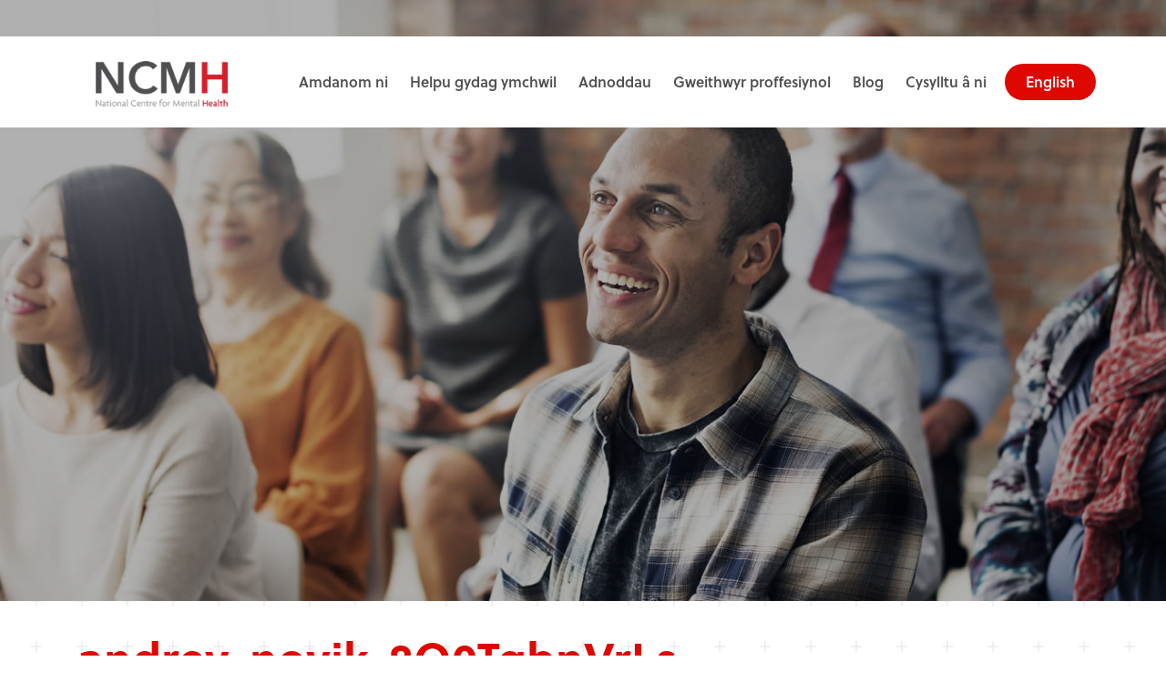

--- FILE ---
content_type: text/html; charset=UTF-8
request_url: https://cymraeg.ncmh.info/2021/06/27/my-complex-ptsd-and-how-i-recovered-from-it/andrey-novik-8o0tqbnvrls-unsplash/
body_size: 10465
content:

<!doctype html>

    <html lang="cy">




<head>

    <base href="/">

    <meta charset="utf-8">



    <title>andrey-novik-8O0TqbnVrLs-unsplash - NCMH Cymraeg</title>



    <meta name="description" content="">

    <meta name="keywords" content="">

    <meta name="viewport" content="width=device-width, initial-scale=1">

    <meta http-equiv="X-UA-Compatible" content="IE=edge">



    <script>

        WebFontConfig = {

            google: {

                families: ['Roboto: 300, 400, 700, 900']

            },

            typekit: {

                id: 'fgt4sgz'

            }

        };

        (function(d) {

            var wf = d.createElement('script'), s = d.scripts[0];

            wf.src = 'https://ajax.googleapis.com/ajax/libs/webfont/1.6.16/webfont.js';

            s.parentNode.insertBefore(wf, s);

        })(document);

    </script>



    <link rel="preload" href="https://cymraeg.ncmh.info/wp-content/themes/v1/css/fonts/icomoon/style.css" as="style" onload="this.rel='stylesheet'">

    <link rel="preload" href="https://cymraeg.ncmh.info/wp-content/themes/v1/css/plugins.min.css" as="style" media="screen" onload="this.rel='stylesheet'">



    <link rel="stylesheet" href="https://stackpath.bootstrapcdn.com/bootstrap/4.3.1/css/bootstrap.min.css" type="text/css" media="screen">

    <link rel="stylesheet" href="https://cymraeg.ncmh.info/wp-content/themes/v1/css/sass.min.css?nocache=19022919" type="text/css" media="screen">

    <link rel="stylesheet" href="https://cymraeg.ncmh.info/wp-content/themes/v1/css/ie.css" type="text/css" media="screen">

    <link rel="shortcut icon" href="https://cymraeg.ncmh.info/wp-content/themes/v1/images/favicon.png">

    <link rel="stylesheet" href="https://cymraeg.ncmh.info/wp-content/themes/v1/css/amends.css?nocache=31012019" type="text/css" media="screen">



    <meta name='robots' content='index, follow, max-image-preview:large, max-snippet:-1, max-video-preview:-1' />

	<!-- This site is optimized with the Yoast SEO plugin v22.8 - https://yoast.com/wordpress/plugins/seo/ -->
	<link rel="canonical" href="https://cymraeg.ncmh.info/2021/06/27/my-complex-ptsd-and-how-i-recovered-from-it/andrey-novik-8o0tqbnvrls-unsplash/" />
	<meta property="og:locale" content="en_US" />
	<meta property="og:type" content="article" />
	<meta property="og:title" content="andrey-novik-8O0TqbnVrLs-unsplash - NCMH Cymraeg" />
	<meta property="og:url" content="https://cymraeg.ncmh.info/2021/06/27/my-complex-ptsd-and-how-i-recovered-from-it/andrey-novik-8o0tqbnvrls-unsplash/" />
	<meta property="og:site_name" content="NCMH Cymraeg" />
	<meta property="og:image" content="https://cymraeg.ncmh.info/2021/06/27/my-complex-ptsd-and-how-i-recovered-from-it/andrey-novik-8o0tqbnvrls-unsplash" />
	<meta property="og:image:width" content="2560" />
	<meta property="og:image:height" content="1920" />
	<meta property="og:image:type" content="image/jpeg" />
	<meta name="twitter:card" content="summary_large_image" />
	<script type="application/ld+json" class="yoast-schema-graph">{"@context":"https://schema.org","@graph":[{"@type":"WebPage","@id":"https://cymraeg.ncmh.info/2021/06/27/my-complex-ptsd-and-how-i-recovered-from-it/andrey-novik-8o0tqbnvrls-unsplash/","url":"https://cymraeg.ncmh.info/2021/06/27/my-complex-ptsd-and-how-i-recovered-from-it/andrey-novik-8o0tqbnvrls-unsplash/","name":"andrey-novik-8O0TqbnVrLs-unsplash - NCMH Cymraeg","isPartOf":{"@id":"https://cymraeg.ncmh.info/#website"},"primaryImageOfPage":{"@id":"https://cymraeg.ncmh.info/2021/06/27/my-complex-ptsd-and-how-i-recovered-from-it/andrey-novik-8o0tqbnvrls-unsplash/#primaryimage"},"image":{"@id":"https://cymraeg.ncmh.info/2021/06/27/my-complex-ptsd-and-how-i-recovered-from-it/andrey-novik-8o0tqbnvrls-unsplash/#primaryimage"},"thumbnailUrl":"https://cymraeg.ncmh.info/wp-content/uploads/sites/2/2021/06/andrey-novik-8O0TqbnVrLs-unsplash-scaled.jpg","datePublished":"2021-06-25T11:29:02+00:00","dateModified":"2021-06-25T11:29:02+00:00","breadcrumb":{"@id":"https://cymraeg.ncmh.info/2021/06/27/my-complex-ptsd-and-how-i-recovered-from-it/andrey-novik-8o0tqbnvrls-unsplash/#breadcrumb"},"inLanguage":"en-US","potentialAction":[{"@type":"ReadAction","target":["https://cymraeg.ncmh.info/2021/06/27/my-complex-ptsd-and-how-i-recovered-from-it/andrey-novik-8o0tqbnvrls-unsplash/"]}]},{"@type":"ImageObject","inLanguage":"en-US","@id":"https://cymraeg.ncmh.info/2021/06/27/my-complex-ptsd-and-how-i-recovered-from-it/andrey-novik-8o0tqbnvrls-unsplash/#primaryimage","url":"https://cymraeg.ncmh.info/wp-content/uploads/sites/2/2021/06/andrey-novik-8O0TqbnVrLs-unsplash-scaled.jpg","contentUrl":"https://cymraeg.ncmh.info/wp-content/uploads/sites/2/2021/06/andrey-novik-8O0TqbnVrLs-unsplash-scaled.jpg","width":2560,"height":1920},{"@type":"BreadcrumbList","@id":"https://cymraeg.ncmh.info/2021/06/27/my-complex-ptsd-and-how-i-recovered-from-it/andrey-novik-8o0tqbnvrls-unsplash/#breadcrumb","itemListElement":[{"@type":"ListItem","position":1,"name":"Home","item":"https://cymraeg.ncmh.info/"},{"@type":"ListItem","position":2,"name":"Fy anhwylder cymhleth a hynt y gwella","item":"https://cymraeg.ncmh.info/2021/06/27/my-complex-ptsd-and-how-i-recovered-from-it/"},{"@type":"ListItem","position":3,"name":"andrey-novik-8O0TqbnVrLs-unsplash"}]},{"@type":"WebSite","@id":"https://cymraeg.ncmh.info/#website","url":"https://cymraeg.ncmh.info/","name":"NCMH Cymraeg","description":"Just another NCMH Sites site","potentialAction":[{"@type":"SearchAction","target":{"@type":"EntryPoint","urlTemplate":"https://cymraeg.ncmh.info/?s={search_term_string}"},"query-input":"required name=search_term_string"}],"inLanguage":"en-US"}]}</script>
	<!-- / Yoast SEO plugin. -->


<script type="text/javascript">
/* <![CDATA[ */
window._wpemojiSettings = {"baseUrl":"https:\/\/s.w.org\/images\/core\/emoji\/15.0.3\/72x72\/","ext":".png","svgUrl":"https:\/\/s.w.org\/images\/core\/emoji\/15.0.3\/svg\/","svgExt":".svg","source":{"wpemoji":"https:\/\/cymraeg.ncmh.info\/wp-includes\/js\/wp-emoji.js?ver=6.5.7","twemoji":"https:\/\/cymraeg.ncmh.info\/wp-includes\/js\/twemoji.js?ver=6.5.7"}};
/**
 * @output wp-includes/js/wp-emoji-loader.js
 */

/**
 * Emoji Settings as exported in PHP via _print_emoji_detection_script().
 * @typedef WPEmojiSettings
 * @type {object}
 * @property {?object} source
 * @property {?string} source.concatemoji
 * @property {?string} source.twemoji
 * @property {?string} source.wpemoji
 * @property {?boolean} DOMReady
 * @property {?Function} readyCallback
 */

/**
 * Support tests.
 * @typedef SupportTests
 * @type {object}
 * @property {?boolean} flag
 * @property {?boolean} emoji
 */

/**
 * IIFE to detect emoji support and load Twemoji if needed.
 *
 * @param {Window} window
 * @param {Document} document
 * @param {WPEmojiSettings} settings
 */
( function wpEmojiLoader( window, document, settings ) {
	if ( typeof Promise === 'undefined' ) {
		return;
	}

	var sessionStorageKey = 'wpEmojiSettingsSupports';
	var tests = [ 'flag', 'emoji' ];

	/**
	 * Checks whether the browser supports offloading to a Worker.
	 *
	 * @since 6.3.0
	 *
	 * @private
	 *
	 * @returns {boolean}
	 */
	function supportsWorkerOffloading() {
		return (
			typeof Worker !== 'undefined' &&
			typeof OffscreenCanvas !== 'undefined' &&
			typeof URL !== 'undefined' &&
			URL.createObjectURL &&
			typeof Blob !== 'undefined'
		);
	}

	/**
	 * @typedef SessionSupportTests
	 * @type {object}
	 * @property {number} timestamp
	 * @property {SupportTests} supportTests
	 */

	/**
	 * Get support tests from session.
	 *
	 * @since 6.3.0
	 *
	 * @private
	 *
	 * @returns {?SupportTests} Support tests, or null if not set or older than 1 week.
	 */
	function getSessionSupportTests() {
		try {
			/** @type {SessionSupportTests} */
			var item = JSON.parse(
				sessionStorage.getItem( sessionStorageKey )
			);
			if (
				typeof item === 'object' &&
				typeof item.timestamp === 'number' &&
				new Date().valueOf() < item.timestamp + 604800 && // Note: Number is a week in seconds.
				typeof item.supportTests === 'object'
			) {
				return item.supportTests;
			}
		} catch ( e ) {}
		return null;
	}

	/**
	 * Persist the supports in session storage.
	 *
	 * @since 6.3.0
	 *
	 * @private
	 *
	 * @param {SupportTests} supportTests Support tests.
	 */
	function setSessionSupportTests( supportTests ) {
		try {
			/** @type {SessionSupportTests} */
			var item = {
				supportTests: supportTests,
				timestamp: new Date().valueOf()
			};

			sessionStorage.setItem(
				sessionStorageKey,
				JSON.stringify( item )
			);
		} catch ( e ) {}
	}

	/**
	 * Checks if two sets of Emoji characters render the same visually.
	 *
	 * This function may be serialized to run in a Worker. Therefore, it cannot refer to variables from the containing
	 * scope. Everything must be passed by parameters.
	 *
	 * @since 4.9.0
	 *
	 * @private
	 *
	 * @param {CanvasRenderingContext2D} context 2D Context.
	 * @param {string} set1 Set of Emoji to test.
	 * @param {string} set2 Set of Emoji to test.
	 *
	 * @return {boolean} True if the two sets render the same.
	 */
	function emojiSetsRenderIdentically( context, set1, set2 ) {
		// Cleanup from previous test.
		context.clearRect( 0, 0, context.canvas.width, context.canvas.height );
		context.fillText( set1, 0, 0 );
		var rendered1 = new Uint32Array(
			context.getImageData(
				0,
				0,
				context.canvas.width,
				context.canvas.height
			).data
		);

		// Cleanup from previous test.
		context.clearRect( 0, 0, context.canvas.width, context.canvas.height );
		context.fillText( set2, 0, 0 );
		var rendered2 = new Uint32Array(
			context.getImageData(
				0,
				0,
				context.canvas.width,
				context.canvas.height
			).data
		);

		return rendered1.every( function ( rendered2Data, index ) {
			return rendered2Data === rendered2[ index ];
		} );
	}

	/**
	 * Determines if the browser properly renders Emoji that Twemoji can supplement.
	 *
	 * This function may be serialized to run in a Worker. Therefore, it cannot refer to variables from the containing
	 * scope. Everything must be passed by parameters.
	 *
	 * @since 4.2.0
	 *
	 * @private
	 *
	 * @param {CanvasRenderingContext2D} context 2D Context.
	 * @param {string} type Whether to test for support of "flag" or "emoji".
	 * @param {Function} emojiSetsRenderIdentically Reference to emojiSetsRenderIdentically function, needed due to minification.
	 *
	 * @return {boolean} True if the browser can render emoji, false if it cannot.
	 */
	function browserSupportsEmoji( context, type, emojiSetsRenderIdentically ) {
		var isIdentical;

		switch ( type ) {
			case 'flag':
				/*
				 * Test for Transgender flag compatibility. Added in Unicode 13.
				 *
				 * To test for support, we try to render it, and compare the rendering to how it would look if
				 * the browser doesn't render it correctly (white flag emoji + transgender symbol).
				 */
				isIdentical = emojiSetsRenderIdentically(
					context,
					'\uD83C\uDFF3\uFE0F\u200D\u26A7\uFE0F', // as a zero-width joiner sequence
					'\uD83C\uDFF3\uFE0F\u200B\u26A7\uFE0F' // separated by a zero-width space
				);

				if ( isIdentical ) {
					return false;
				}

				/*
				 * Test for UN flag compatibility. This is the least supported of the letter locale flags,
				 * so gives us an easy test for full support.
				 *
				 * To test for support, we try to render it, and compare the rendering to how it would look if
				 * the browser doesn't render it correctly ([U] + [N]).
				 */
				isIdentical = emojiSetsRenderIdentically(
					context,
					'\uD83C\uDDFA\uD83C\uDDF3', // as the sequence of two code points
					'\uD83C\uDDFA\u200B\uD83C\uDDF3' // as the two code points separated by a zero-width space
				);

				if ( isIdentical ) {
					return false;
				}

				/*
				 * Test for English flag compatibility. England is a country in the United Kingdom, it
				 * does not have a two letter locale code but rather a five letter sub-division code.
				 *
				 * To test for support, we try to render it, and compare the rendering to how it would look if
				 * the browser doesn't render it correctly (black flag emoji + [G] + [B] + [E] + [N] + [G]).
				 */
				isIdentical = emojiSetsRenderIdentically(
					context,
					// as the flag sequence
					'\uD83C\uDFF4\uDB40\uDC67\uDB40\uDC62\uDB40\uDC65\uDB40\uDC6E\uDB40\uDC67\uDB40\uDC7F',
					// with each code point separated by a zero-width space
					'\uD83C\uDFF4\u200B\uDB40\uDC67\u200B\uDB40\uDC62\u200B\uDB40\uDC65\u200B\uDB40\uDC6E\u200B\uDB40\uDC67\u200B\uDB40\uDC7F'
				);

				return ! isIdentical;
			case 'emoji':
				/*
				 * Four and twenty blackbirds baked in a pie.
				 *
				 * To test for Emoji 15.0 support, try to render a new emoji: Blackbird.
				 *
				 * The Blackbird is a ZWJ sequence combining 🐦 Bird and ⬛ large black square.,
				 *
				 * 0x1F426 (\uD83D\uDC26) == Bird
				 * 0x200D == Zero-Width Joiner (ZWJ) that links the code points for the new emoji or
				 * 0x200B == Zero-Width Space (ZWS) that is rendered for clients not supporting the new emoji.
				 * 0x2B1B == Large Black Square
				 *
				 * When updating this test for future Emoji releases, ensure that individual emoji that make up the
				 * sequence come from older emoji standards.
				 */
				isIdentical = emojiSetsRenderIdentically(
					context,
					'\uD83D\uDC26\u200D\u2B1B', // as the zero-width joiner sequence
					'\uD83D\uDC26\u200B\u2B1B' // separated by a zero-width space
				);

				return ! isIdentical;
		}

		return false;
	}

	/**
	 * Checks emoji support tests.
	 *
	 * This function may be serialized to run in a Worker. Therefore, it cannot refer to variables from the containing
	 * scope. Everything must be passed by parameters.
	 *
	 * @since 6.3.0
	 *
	 * @private
	 *
	 * @param {string[]} tests Tests.
	 * @param {Function} browserSupportsEmoji Reference to browserSupportsEmoji function, needed due to minification.
	 * @param {Function} emojiSetsRenderIdentically Reference to emojiSetsRenderIdentically function, needed due to minification.
	 *
	 * @return {SupportTests} Support tests.
	 */
	function testEmojiSupports( tests, browserSupportsEmoji, emojiSetsRenderIdentically ) {
		var canvas;
		if (
			typeof WorkerGlobalScope !== 'undefined' &&
			self instanceof WorkerGlobalScope
		) {
			canvas = new OffscreenCanvas( 300, 150 ); // Dimensions are default for HTMLCanvasElement.
		} else {
			canvas = document.createElement( 'canvas' );
		}

		var context = canvas.getContext( '2d', { willReadFrequently: true } );

		/*
		 * Chrome on OS X added native emoji rendering in M41. Unfortunately,
		 * it doesn't work when the font is bolder than 500 weight. So, we
		 * check for bold rendering support to avoid invisible emoji in Chrome.
		 */
		context.textBaseline = 'top';
		context.font = '600 32px Arial';

		var supports = {};
		tests.forEach( function ( test ) {
			supports[ test ] = browserSupportsEmoji( context, test, emojiSetsRenderIdentically );
		} );
		return supports;
	}

	/**
	 * Adds a script to the head of the document.
	 *
	 * @ignore
	 *
	 * @since 4.2.0
	 *
	 * @param {string} src The url where the script is located.
	 *
	 * @return {void}
	 */
	function addScript( src ) {
		var script = document.createElement( 'script' );
		script.src = src;
		script.defer = true;
		document.head.appendChild( script );
	}

	settings.supports = {
		everything: true,
		everythingExceptFlag: true
	};

	// Create a promise for DOMContentLoaded since the worker logic may finish after the event has fired.
	var domReadyPromise = new Promise( function ( resolve ) {
		document.addEventListener( 'DOMContentLoaded', resolve, {
			once: true
		} );
	} );

	// Obtain the emoji support from the browser, asynchronously when possible.
	new Promise( function ( resolve ) {
		var supportTests = getSessionSupportTests();
		if ( supportTests ) {
			resolve( supportTests );
			return;
		}

		if ( supportsWorkerOffloading() ) {
			try {
				// Note that the functions are being passed as arguments due to minification.
				var workerScript =
					'postMessage(' +
					testEmojiSupports.toString() +
					'(' +
					[
						JSON.stringify( tests ),
						browserSupportsEmoji.toString(),
						emojiSetsRenderIdentically.toString()
					].join( ',' ) +
					'));';
				var blob = new Blob( [ workerScript ], {
					type: 'text/javascript'
				} );
				var worker = new Worker( URL.createObjectURL( blob ), { name: 'wpTestEmojiSupports' } );
				worker.onmessage = function ( event ) {
					supportTests = event.data;
					setSessionSupportTests( supportTests );
					worker.terminate();
					resolve( supportTests );
				};
				return;
			} catch ( e ) {}
		}

		supportTests = testEmojiSupports( tests, browserSupportsEmoji, emojiSetsRenderIdentically );
		setSessionSupportTests( supportTests );
		resolve( supportTests );
	} )
		// Once the browser emoji support has been obtained from the session, finalize the settings.
		.then( function ( supportTests ) {
			/*
			 * Tests the browser support for flag emojis and other emojis, and adjusts the
			 * support settings accordingly.
			 */
			for ( var test in supportTests ) {
				settings.supports[ test ] = supportTests[ test ];

				settings.supports.everything =
					settings.supports.everything && settings.supports[ test ];

				if ( 'flag' !== test ) {
					settings.supports.everythingExceptFlag =
						settings.supports.everythingExceptFlag &&
						settings.supports[ test ];
				}
			}

			settings.supports.everythingExceptFlag =
				settings.supports.everythingExceptFlag &&
				! settings.supports.flag;

			// Sets DOMReady to false and assigns a ready function to settings.
			settings.DOMReady = false;
			settings.readyCallback = function () {
				settings.DOMReady = true;
			};
		} )
		.then( function () {
			return domReadyPromise;
		} )
		.then( function () {
			// When the browser can not render everything we need to load a polyfill.
			if ( ! settings.supports.everything ) {
				settings.readyCallback();

				var src = settings.source || {};

				if ( src.concatemoji ) {
					addScript( src.concatemoji );
				} else if ( src.wpemoji && src.twemoji ) {
					addScript( src.twemoji );
					addScript( src.wpemoji );
				}
			}
		} );
} )( window, document, window._wpemojiSettings );

/* ]]> */
</script>
<style id='wp-emoji-styles-inline-css' type='text/css'>

	img.wp-smiley, img.emoji {
		display: inline !important;
		border: none !important;
		box-shadow: none !important;
		height: 1em !important;
		width: 1em !important;
		margin: 0 0.07em !important;
		vertical-align: -0.1em !important;
		background: none !important;
		padding: 0 !important;
	}
</style>
<link rel='stylesheet' id='wp-block-library-css' href='https://cymraeg.ncmh.info/wp-includes/css/dist/block-library/style.css?ver=6.5.7' type='text/css' media='all' />
<style id='classic-theme-styles-inline-css' type='text/css'>
/**
 * These rules are needed for backwards compatibility.
 * They should match the button element rules in the base theme.json file.
 */
.wp-block-button__link {
	color: #ffffff;
	background-color: #32373c;
	border-radius: 9999px; /* 100% causes an oval, but any explicit but really high value retains the pill shape. */

	/* This needs a low specificity so it won't override the rules from the button element if defined in theme.json. */
	box-shadow: none;
	text-decoration: none;

	/* The extra 2px are added to size solids the same as the outline versions.*/
	padding: calc(0.667em + 2px) calc(1.333em + 2px);

	font-size: 1.125em;
}

.wp-block-file__button {
	background: #32373c;
	color: #ffffff;
	text-decoration: none;
}

</style>
<style id='global-styles-inline-css' type='text/css'>
body{--wp--preset--color--black: #000000;--wp--preset--color--cyan-bluish-gray: #abb8c3;--wp--preset--color--white: #ffffff;--wp--preset--color--pale-pink: #f78da7;--wp--preset--color--vivid-red: #cf2e2e;--wp--preset--color--luminous-vivid-orange: #ff6900;--wp--preset--color--luminous-vivid-amber: #fcb900;--wp--preset--color--light-green-cyan: #7bdcb5;--wp--preset--color--vivid-green-cyan: #00d084;--wp--preset--color--pale-cyan-blue: #8ed1fc;--wp--preset--color--vivid-cyan-blue: #0693e3;--wp--preset--color--vivid-purple: #9b51e0;--wp--preset--gradient--vivid-cyan-blue-to-vivid-purple: linear-gradient(135deg,rgba(6,147,227,1) 0%,rgb(155,81,224) 100%);--wp--preset--gradient--light-green-cyan-to-vivid-green-cyan: linear-gradient(135deg,rgb(122,220,180) 0%,rgb(0,208,130) 100%);--wp--preset--gradient--luminous-vivid-amber-to-luminous-vivid-orange: linear-gradient(135deg,rgba(252,185,0,1) 0%,rgba(255,105,0,1) 100%);--wp--preset--gradient--luminous-vivid-orange-to-vivid-red: linear-gradient(135deg,rgba(255,105,0,1) 0%,rgb(207,46,46) 100%);--wp--preset--gradient--very-light-gray-to-cyan-bluish-gray: linear-gradient(135deg,rgb(238,238,238) 0%,rgb(169,184,195) 100%);--wp--preset--gradient--cool-to-warm-spectrum: linear-gradient(135deg,rgb(74,234,220) 0%,rgb(151,120,209) 20%,rgb(207,42,186) 40%,rgb(238,44,130) 60%,rgb(251,105,98) 80%,rgb(254,248,76) 100%);--wp--preset--gradient--blush-light-purple: linear-gradient(135deg,rgb(255,206,236) 0%,rgb(152,150,240) 100%);--wp--preset--gradient--blush-bordeaux: linear-gradient(135deg,rgb(254,205,165) 0%,rgb(254,45,45) 50%,rgb(107,0,62) 100%);--wp--preset--gradient--luminous-dusk: linear-gradient(135deg,rgb(255,203,112) 0%,rgb(199,81,192) 50%,rgb(65,88,208) 100%);--wp--preset--gradient--pale-ocean: linear-gradient(135deg,rgb(255,245,203) 0%,rgb(182,227,212) 50%,rgb(51,167,181) 100%);--wp--preset--gradient--electric-grass: linear-gradient(135deg,rgb(202,248,128) 0%,rgb(113,206,126) 100%);--wp--preset--gradient--midnight: linear-gradient(135deg,rgb(2,3,129) 0%,rgb(40,116,252) 100%);--wp--preset--font-size--small: 13px;--wp--preset--font-size--medium: 20px;--wp--preset--font-size--large: 36px;--wp--preset--font-size--x-large: 42px;--wp--preset--spacing--20: 0.44rem;--wp--preset--spacing--30: 0.67rem;--wp--preset--spacing--40: 1rem;--wp--preset--spacing--50: 1.5rem;--wp--preset--spacing--60: 2.25rem;--wp--preset--spacing--70: 3.38rem;--wp--preset--spacing--80: 5.06rem;--wp--preset--shadow--natural: 6px 6px 9px rgba(0, 0, 0, 0.2);--wp--preset--shadow--deep: 12px 12px 50px rgba(0, 0, 0, 0.4);--wp--preset--shadow--sharp: 6px 6px 0px rgba(0, 0, 0, 0.2);--wp--preset--shadow--outlined: 6px 6px 0px -3px rgba(255, 255, 255, 1), 6px 6px rgba(0, 0, 0, 1);--wp--preset--shadow--crisp: 6px 6px 0px rgba(0, 0, 0, 1);}:where(.is-layout-flex){gap: 0.5em;}:where(.is-layout-grid){gap: 0.5em;}body .is-layout-flex{display: flex;}body .is-layout-flex{flex-wrap: wrap;align-items: center;}body .is-layout-flex > *{margin: 0;}body .is-layout-grid{display: grid;}body .is-layout-grid > *{margin: 0;}:where(.wp-block-columns.is-layout-flex){gap: 2em;}:where(.wp-block-columns.is-layout-grid){gap: 2em;}:where(.wp-block-post-template.is-layout-flex){gap: 1.25em;}:where(.wp-block-post-template.is-layout-grid){gap: 1.25em;}.has-black-color{color: var(--wp--preset--color--black) !important;}.has-cyan-bluish-gray-color{color: var(--wp--preset--color--cyan-bluish-gray) !important;}.has-white-color{color: var(--wp--preset--color--white) !important;}.has-pale-pink-color{color: var(--wp--preset--color--pale-pink) !important;}.has-vivid-red-color{color: var(--wp--preset--color--vivid-red) !important;}.has-luminous-vivid-orange-color{color: var(--wp--preset--color--luminous-vivid-orange) !important;}.has-luminous-vivid-amber-color{color: var(--wp--preset--color--luminous-vivid-amber) !important;}.has-light-green-cyan-color{color: var(--wp--preset--color--light-green-cyan) !important;}.has-vivid-green-cyan-color{color: var(--wp--preset--color--vivid-green-cyan) !important;}.has-pale-cyan-blue-color{color: var(--wp--preset--color--pale-cyan-blue) !important;}.has-vivid-cyan-blue-color{color: var(--wp--preset--color--vivid-cyan-blue) !important;}.has-vivid-purple-color{color: var(--wp--preset--color--vivid-purple) !important;}.has-black-background-color{background-color: var(--wp--preset--color--black) !important;}.has-cyan-bluish-gray-background-color{background-color: var(--wp--preset--color--cyan-bluish-gray) !important;}.has-white-background-color{background-color: var(--wp--preset--color--white) !important;}.has-pale-pink-background-color{background-color: var(--wp--preset--color--pale-pink) !important;}.has-vivid-red-background-color{background-color: var(--wp--preset--color--vivid-red) !important;}.has-luminous-vivid-orange-background-color{background-color: var(--wp--preset--color--luminous-vivid-orange) !important;}.has-luminous-vivid-amber-background-color{background-color: var(--wp--preset--color--luminous-vivid-amber) !important;}.has-light-green-cyan-background-color{background-color: var(--wp--preset--color--light-green-cyan) !important;}.has-vivid-green-cyan-background-color{background-color: var(--wp--preset--color--vivid-green-cyan) !important;}.has-pale-cyan-blue-background-color{background-color: var(--wp--preset--color--pale-cyan-blue) !important;}.has-vivid-cyan-blue-background-color{background-color: var(--wp--preset--color--vivid-cyan-blue) !important;}.has-vivid-purple-background-color{background-color: var(--wp--preset--color--vivid-purple) !important;}.has-black-border-color{border-color: var(--wp--preset--color--black) !important;}.has-cyan-bluish-gray-border-color{border-color: var(--wp--preset--color--cyan-bluish-gray) !important;}.has-white-border-color{border-color: var(--wp--preset--color--white) !important;}.has-pale-pink-border-color{border-color: var(--wp--preset--color--pale-pink) !important;}.has-vivid-red-border-color{border-color: var(--wp--preset--color--vivid-red) !important;}.has-luminous-vivid-orange-border-color{border-color: var(--wp--preset--color--luminous-vivid-orange) !important;}.has-luminous-vivid-amber-border-color{border-color: var(--wp--preset--color--luminous-vivid-amber) !important;}.has-light-green-cyan-border-color{border-color: var(--wp--preset--color--light-green-cyan) !important;}.has-vivid-green-cyan-border-color{border-color: var(--wp--preset--color--vivid-green-cyan) !important;}.has-pale-cyan-blue-border-color{border-color: var(--wp--preset--color--pale-cyan-blue) !important;}.has-vivid-cyan-blue-border-color{border-color: var(--wp--preset--color--vivid-cyan-blue) !important;}.has-vivid-purple-border-color{border-color: var(--wp--preset--color--vivid-purple) !important;}.has-vivid-cyan-blue-to-vivid-purple-gradient-background{background: var(--wp--preset--gradient--vivid-cyan-blue-to-vivid-purple) !important;}.has-light-green-cyan-to-vivid-green-cyan-gradient-background{background: var(--wp--preset--gradient--light-green-cyan-to-vivid-green-cyan) !important;}.has-luminous-vivid-amber-to-luminous-vivid-orange-gradient-background{background: var(--wp--preset--gradient--luminous-vivid-amber-to-luminous-vivid-orange) !important;}.has-luminous-vivid-orange-to-vivid-red-gradient-background{background: var(--wp--preset--gradient--luminous-vivid-orange-to-vivid-red) !important;}.has-very-light-gray-to-cyan-bluish-gray-gradient-background{background: var(--wp--preset--gradient--very-light-gray-to-cyan-bluish-gray) !important;}.has-cool-to-warm-spectrum-gradient-background{background: var(--wp--preset--gradient--cool-to-warm-spectrum) !important;}.has-blush-light-purple-gradient-background{background: var(--wp--preset--gradient--blush-light-purple) !important;}.has-blush-bordeaux-gradient-background{background: var(--wp--preset--gradient--blush-bordeaux) !important;}.has-luminous-dusk-gradient-background{background: var(--wp--preset--gradient--luminous-dusk) !important;}.has-pale-ocean-gradient-background{background: var(--wp--preset--gradient--pale-ocean) !important;}.has-electric-grass-gradient-background{background: var(--wp--preset--gradient--electric-grass) !important;}.has-midnight-gradient-background{background: var(--wp--preset--gradient--midnight) !important;}.has-small-font-size{font-size: var(--wp--preset--font-size--small) !important;}.has-medium-font-size{font-size: var(--wp--preset--font-size--medium) !important;}.has-large-font-size{font-size: var(--wp--preset--font-size--large) !important;}.has-x-large-font-size{font-size: var(--wp--preset--font-size--x-large) !important;}
.wp-block-navigation a:where(:not(.wp-element-button)){color: inherit;}
:where(.wp-block-post-template.is-layout-flex){gap: 1.25em;}:where(.wp-block-post-template.is-layout-grid){gap: 1.25em;}
:where(.wp-block-columns.is-layout-flex){gap: 2em;}:where(.wp-block-columns.is-layout-grid){gap: 2em;}
.wp-block-pullquote{font-size: 1.5em;line-height: 1.6;}
</style>
<link rel="https://api.w.org/" href="https://cymraeg.ncmh.info/wp-json/" /><link rel="alternate" type="application/json" href="https://cymraeg.ncmh.info/wp-json/wp/v2/media/2258" /><link rel="EditURI" type="application/rsd+xml" title="RSD" href="https://cymraeg.ncmh.info/xmlrpc.php?rsd" />
<link rel='shortlink' href='https://cymraeg.ncmh.info/?p=2258' />
<link rel="alternate" type="application/json+oembed" href="https://cymraeg.ncmh.info/wp-json/oembed/1.0/embed?url=https%3A%2F%2Fcymraeg.ncmh.info%2F2021%2F06%2F27%2Fmy-complex-ptsd-and-how-i-recovered-from-it%2Fandrey-novik-8o0tqbnvrls-unsplash%2F" />
<link rel="alternate" type="text/xml+oembed" href="https://cymraeg.ncmh.info/wp-json/oembed/1.0/embed?url=https%3A%2F%2Fcymraeg.ncmh.info%2F2021%2F06%2F27%2Fmy-complex-ptsd-and-how-i-recovered-from-it%2Fandrey-novik-8o0tqbnvrls-unsplash%2F&#038;format=xml" />



	<!-- Google Tag Manager -->

	<script>(function(w,d,s,l,i){w[l]=w[l]||[];w[l].push({'gtm.start':

	new Date().getTime(),event:'gtm.js'});var f=d.getElementsByTagName(s)[0],

	j=d.createElement(s),dl=l!='dataLayer'?'&l='+l:'';j.async=true;j.src=

	'https://www.googletagmanager.com/gtm.js?id='+i+dl;f.parentNode.insertBefore(j,f);

	})(window,document,'script','dataLayer','GTM-N3QZXX5');</script>

	<!-- End Google Tag Manager -->

    <!-- Fathom - beautiful, simple website analytics -->
    <script src="https://cdn.usefathom.com/script.js" data-site="QQSFDWSU" defer></script>
    <!-- / Fathom -->


</head>



<body>

<a class="sronly-focusable skiptomain" href="#Main">Skip to main content</a>


	<!-- Google Tag Manager (noscript) -->

	<noscript><iframe src="https://www.googletagmanager.com/ns.html?id=GTM-N3QZXX5"

	height="0" width="0" style="display:none;visibility:hidden"></iframe></noscript>

	<!-- End Google Tag Manager (noscript) -->



<!--wrapper-->

<div class="outwrap">

    <div class="wrapper">



        <!--header-->

        <header class="header">

            <div class="container __headcontainer">

                <div class="row __nogutter">



                    <!--col-->

                    <div class="col-6 col-xl-2">

                        <a href="/" class="header-logo">

                            <img src="https://cymraeg.ncmh.info/wp-content/themes/v1/images/ncmh-logo.png" alt="ncmh logo">

                        </a>

                    </div>

                    <!--col-->





                    <!--col-->

                    <div class="col-6 d-xl-none">

                        <div class="header-burger">

                            <!--burger-->

                            <button class="burger">

                                <div class="burger-toggle"><span></span>
                                    Toggle menu
                                </div>

                                <!-- <div class="burger-title">Menu</div> -->

                            </button>

                            <!--burger-->

                        </div>

                    </div>

                    <!--col-->



                    <!--col-->

                    <div class="col-xl-9">

                        <div class="header-nav">

                            <nav class="mainmenu" role="navigation" aria-label="Primary" >

                                <ul class="mainmenu-menu">

                                    <li id="menu-item-259" class="menu-item menu-item-type-post_type menu-item-object-page menu-item-has-children menu-item-259"><a href="https://cymraeg.ncmh.info/about-us/">Amdanom ni</a>
<ul class="sub-menu">
	<li id="menu-item-261" class="menu-item menu-item-type-post_type menu-item-object-page menu-item-261"><a href="https://cymraeg.ncmh.info/about-us/team/">Ein tîm</a></li>
	<li id="menu-item-260" class="menu-item menu-item-type-post_type menu-item-object-page menu-item-260"><a href="https://cymraeg.ncmh.info/about-us/principal-investigators/">Prif Ymchwilwyr</a></li>
	<li id="menu-item-84" class="menu-item menu-item-type-post_type menu-item-object-page menu-item-84"><a href="https://cymraeg.ncmh.info/about-us/partners/">Partneriaid</a></li>
</ul>
</li>
<li id="menu-item-262" class="menu-item menu-item-type-post_type menu-item-object-page menu-item-has-children menu-item-262"><a href="https://cymraeg.ncmh.info/help-with-research/">Helpu gydag ymchwil</a>
<ul class="sub-menu">
	<li id="menu-item-264" class="menu-item menu-item-type-post_type menu-item-object-page menu-item-264"><a href="https://cymraeg.ncmh.info/help-with-research/online-study/">Astudiaeth ar-lein</a></li>
	<li id="menu-item-265" class="menu-item menu-item-type-post_type menu-item-object-page menu-item-265"><a href="https://cymraeg.ncmh.info/champions/">Hyrwyddwyr Ymchwil</a></li>
	<li id="menu-item-263" class="menu-item menu-item-type-post_type menu-item-object-page menu-item-263"><a href="https://cymraeg.ncmh.info/noticeboard/">Hysbysfwrdd</a></li>
	<li id="menu-item-1126" class="menu-item menu-item-type-post_type menu-item-object-page menu-item-1126"><a href="https://cymraeg.ncmh.info/help-with-research/par/">Partneriaeth mewn Ymchwil (PÂR)</a></li>
</ul>
</li>
<li id="menu-item-278" class="menu-item menu-item-type-post_type menu-item-object-page menu-item-has-children menu-item-278"><a href="https://cymraeg.ncmh.info/resources/">Adnoddau</a>
<ul class="sub-menu">
	<li id="menu-item-282" class="menu-item menu-item-type-post_type menu-item-object-page menu-item-282"><a href="https://cymraeg.ncmh.info/resources/online-tools/">Adnoddau ar-lein</a></li>
	<li id="menu-item-266" class="menu-item menu-item-type-post_type menu-item-object-page menu-item-266"><a href="https://cymraeg.ncmh.info/conditions-we-study/">Cyflyrau iechyd meddwl</a></li>
	<li id="menu-item-294" class="menu-item menu-item-type-post_type menu-item-object-page menu-item-294"><a href="https://cymraeg.ncmh.info/videos-and-podcasts/">Fideos a phodlediadau</a></li>
	<li id="menu-item-2593" class="menu-item menu-item-type-post_type menu-item-object-page menu-item-2593"><a href="https://cymraeg.ncmh.info/resources/cups/">Gwasanaeth Seiciatreg Prifysgol Caerdydd (CUPS)</a></li>
	<li id="menu-item-281" class="menu-item menu-item-type-post_type menu-item-object-page menu-item-281"><a href="https://cymraeg.ncmh.info/resources/medication/">Gwybodaeth am feddyginiaeth</a></li>
	<li id="menu-item-279" class="menu-item menu-item-type-post_type menu-item-object-page menu-item-279"><a href="https://cymraeg.ncmh.info/resources/bepc/">Rhaglen Addysg Deubegynol Cymru (BEPC)</a></li>
	<li id="menu-item-280" class="menu-item menu-item-type-post_type menu-item-object-page menu-item-280"><a href="https://cymraeg.ncmh.info/leaflets/">Taflenni iechyd meddwl</a></li>
	<li id="menu-item-2136" class="menu-item menu-item-type-post_type menu-item-object-page menu-item-2136"><a href="https://cymraeg.ncmh.info/engagement-involvement/">Ymgysylltu a chynnwys y cyhoedd</a></li>
</ul>
</li>
<li id="menu-item-81" class="menu-item menu-item-type-post_type menu-item-object-page menu-item-81"><a href="https://cymraeg.ncmh.info/professionals/">Gweithwyr proffesiynol</a></li>
<li id="menu-item-74" class="menu-item menu-item-type-post_type menu-item-object-page current_page_parent menu-item-74"><a href="https://cymraeg.ncmh.info/news/">Blog</a></li>
<li id="menu-item-76" class="menu-item menu-item-type-post_type menu-item-object-page menu-item-76"><a href="https://cymraeg.ncmh.info/contact/">Cysylltu â ni</a></li>

                                </ul>

                            </nav>

                        </div>

                    </div>

                    <!--col-->

                    
                    <!--col-->

                    <div class="col-12 col-xl-1">

                        <div class="header-lang">

                            <nav class="langswitches">

                                <ul>

                                    
                                        <li class="langswitch "><a href="https://www.ncmh.info/my-complex-ptsd-and-how-i-recovered-from-it/andrey-novik-8o0tqbnvrls-unsplash" lang="en" aria-label="choose english language site">English</a></li>

                                    
                                </ul>

                            </nav>

                        </div>

                    </div>

                    <!--col-->



                </div><!--row-->

            </div><!--container-->

        </header><!--header-->

<main id="Main">

<script async src="//pagead2.googlesyndication.com/pagead/js/adsbygoogle.js"></script>

<script>

  (adsbygoogle = window.adsbygoogle || []).push({

    google_ad_client: "ca-pub-7505106179277568",

    enable_page_level_ads: true

  });

</script>



    <!--banner-->
    <section class="banner __subpage" style="background-image: url('https://cymraeg.ncmh.info/wp-content/themes/v1/images/banner-home.jpg');">
    </section><!--banner-->



<!--blogpage-->

<section class="blogpage">

    <div class="container">

        <div class="row">





            <!--main-->

            <div class="col-lg-8 col-xl-8 order-lg-2">



                <!--content-->

                <div class="content">

                    <div class="usercontent">

                        <h1>andrey-novik-8O0TqbnVrLs-unsplash</h1>

                        <h2 class="post_date">Posted June 25th 2021
                        <h4 style="color: #525252"></h4>

                    </div>

                </div><!--content-->



                <!--content-->

                <div class="content">

                    <div class="usercontent">

                        <p class="attachment"><a href='https://cymraeg.ncmh.info/wp-content/uploads/sites/2/2021/06/andrey-novik-8O0TqbnVrLs-unsplash-scaled.jpg'><img fetchpriority="high" decoding="async" width="300" height="225" src="https://cymraeg.ncmh.info/wp-content/uploads/sites/2/2021/06/andrey-novik-8O0TqbnVrLs-unsplash-300x225.jpg" class="attachment-medium size-medium" alt="" srcset="https://cymraeg.ncmh.info/wp-content/uploads/sites/2/2021/06/andrey-novik-8O0TqbnVrLs-unsplash-300x225.jpg 300w, https://cymraeg.ncmh.info/wp-content/uploads/sites/2/2021/06/andrey-novik-8O0TqbnVrLs-unsplash-1024x768.jpg 1024w, https://cymraeg.ncmh.info/wp-content/uploads/sites/2/2021/06/andrey-novik-8O0TqbnVrLs-unsplash-768x576.jpg 768w, https://cymraeg.ncmh.info/wp-content/uploads/sites/2/2021/06/andrey-novik-8O0TqbnVrLs-unsplash-1536x1152.jpg 1536w, https://cymraeg.ncmh.info/wp-content/uploads/sites/2/2021/06/andrey-novik-8O0TqbnVrLs-unsplash-2048x1536.jpg 2048w" sizes="(max-width: 300px) 100vw, 300px" /></a></p>

                    </div>

                </div><!--content-->



                <div class="ShareBlock shareblock">

                    <a href="#" class="ShareBlockToggle shareblock-label">

						<span class="shareblock-icon">

						</span>

                        Share this article

                    </a>

                    <div class="shareblock-popup">

                    
                        <a href="http://twitter.com/share?text=andrey-novik-8O0TqbnVrLs-unsplash&url=https://cymraeg.ncmh.info/2021/06/27/my-complex-ptsd-and-how-i-recovered-from-it/andrey-novik-8o0tqbnvrls-unsplash/" target="_blank" class="socialblock __twitter"></a>

                        <a href="https://www.facebook.com/sharer/sharer.php?u=https://cymraeg.ncmh.info/2021/06/27/my-complex-ptsd-and-how-i-recovered-from-it/andrey-novik-8o0tqbnvrls-unsplash/" target="_blank" class="socialblock __facebook"></a>

                        <a href="https://www.linkedin.com/shareArticle?mini=true&url=https://www.linkedin.com/shareArticle?mini=true&url=https://cymraeg.ncmh.info/2021/06/27/my-complex-ptsd-and-how-i-recovered-from-it/andrey-novik-8o0tqbnvrls-unsplash/&title=andrey-novik-8O0TqbnVrLs-unsplash" target="_blank" class="socialblock __linkedin"></a>

                    </div>

                </div>



            </div><!--main-->



            






        </div><!--row-->

    </div><!--container-->

</section><!--blogpage-->





<!--featslide-->

<section class="featslide __blogpage __offset">

    <div class="container-fluid bootreset">

        <div class="row __nogutter">



            <!--col-->

            <div class="col-md-12">

                <div class="featslide-content">

                    <div class="featslide-title">Related Posts</div>

                </div>

            </div>

            <!--col-->



            <!--col-->

            <div class="col-md-12">

                <div class="featslide-slide">



                    <div class="diarycycle">

                        <div class="diarycycle-window">

                            <div class="diarycycle-items">



                                




                            </div><!--diarycycle-items-->

                        </div><!--diarycycle-window-->



                        <span id="diarycyclePrev" class="diarycycle-prev"></span>

                        <span id="diarycycleNext" class="diarycycle-next"></span>



                    </div><!--diarycycle-->



                </div>

            </div>

            <!--col-->



        </div><!--row-->

    </div><!--container-->

</section><!--featslide-->



<!--blogsign-->




<!--blogsign-->
<section class="container">
	<div class="row">
		<div class="col-md-8 offset-md-2">
			<div class="blogsign">
				<div class="blogsign-title">Gofrestru ar gyfer y cylchlythyr</div>
				<div class="blogsign-article">
									</div>
				<div class="blogsign-form clearfix">
					
        <div id="CampaignEnquiry">
<form action="/2021/06/27/my-complex-ptsd-and-how-i-recovered-from-it/andrey-novik-8o0tqbnvrls-unsplash/" method="post" class="" enctype="multipart/form-data">
<div style="display:none">
<input type="hidden" name="CampaignEnquiry" value="1">
</div>
<div class="field_wrap __email" >
<div class="input_wrap"><input type="email" name="_email" id="CampaignEnquiry-_email" value="" class=""  placeholder="Email"></div>
</div>
<div class="submit_wrap"><button type="submit" class="">Submit</button></div>
</form>
</div>

        				</div>
			</div>
		</div>
	</div>
</section>
<!--blogsign-->

<!--blogsign-->



<!--signwide-->


<!--signwide-->



</main>

<footer>
    <!--footercontact-->
    <section class="footercontact">
        <div class="container">
            <div class="row">

                <!--col-->
                <div class="col-md-4">
                    <div class="footercontact-col">
                        <div class="footercontact-title">Cyfeiriad:</div>
                        <div class="footercontact-detail">
                            <p>Y Ganolfan Iechyd Meddwl Genedlaethol,<br />
Prifysgol Caerdydd,<br />
Adeilad Hadyn Ellis,<br />
Heol Maindy,<br />
Caerdydd<br />
CF24 4HQ</p>
                        </div>
                    </div>
                </div>
                <!--col-->

                <!--col-->
                <div class="col-md-3">
                    <div class="footercontact-col">
                        <div class="footercontact-title">Ffôn:</div>
                        <div class="footercontact-detail">
                            +44 (0)29 2068 8401                        </div>
                    </div>
                </div>
                <!--col-->

                <!--col-->
                <div class="col-md-2">
                    <div class="footercontact-col">
                        <div class="footercontact-title">E-bost:</div>
                        <div class="footercontact-detail">
                            <a href="mailto:info@ncmh.info">info@ncmh.info</a>
                        </div>
                    </div>
                </div>
                <!--col-->

                <!--col-->
                <div class="col-md-3">
                    <div class="footercontact-col">
                        <div class="footercontact-social">
                            <a href="https://twitter.com/ncmh_wales" class="social __twitter">twitter</a>
                            <a href="https://facebook.com/walesmentalhealth" class="social __facebook">facebook</a>
                            <a href="https://www.instagram.com/thencmh/" class="social __instagram">instagram</a>
                        </div>
                    </div>
                </div>
                <!--col-->


            </div><!--row-->
        </div><!--container-->
    </section><!--footercontact-->


    <!--footerlogo-->
    <section class="footerlogo">
        <div class="container">
            <div class="row">

                <!--col-->
                <div class="footerlogo-logo">
                    <img src="https://cymraeg.ncmh.info/wp-content/themes/v1/images/logo-HCRW.png" alt="health care and research logo">
                </div>
                <!--col-->

                <!--col-->
                <div class="footerlogo-logo">
                    <img src="https://cymraeg.ncmh.info/wp-content/themes/v1/images/logo-cardiffuni.png" alt="cardiff university logo">
                </div>
                <!--col-->

                <!--col-->
                <div class="footerlogo-logo">
                    <img src="https://cymraeg.ncmh.info/wp-content/themes/v1/images/logo-bangoruni.png" alt="bangor university logo">
                </div>
                <!--col-->

                <!--col-->
                <div class="footerlogo-logo">
                    <img src="https://cymraeg.ncmh.info/wp-content/themes/v1/images/logo-swanseauni.png" alt="swansea university logo">
                </div>
                <!--col-->

                <!--col-->
                <div class="footerlogo-logo">
                    <img src="https://cymraeg.ncmh.info/wp-content/themes/v1/images/logo-gig.png" alt="NHS logo">
                </div>
                <!--col-->

            </div><!--row-->
        </div><!--container-->
    </section><!--footerlogo-->


    <!--footerinfo-->
    <section class="container">
        <div class="row">
            <div class="col-md-12">
                <div class="footerinfo">
                    <span>Mae’r NCMH yn rhan o’r isadeiledd ymchwil i Gymru a ariannir gan Ymchwil lechyd a Gofal Cymru.</span> |
                    <a href="http://cymraeg.ncmh.info/privacy-policy/">Polisi preifatrwydd</a>
                </div>
            </div><!--col-->
        </div><!--row-->
    </section><!--footerinfo-->

</footer>



</div><!-- wrapper -->
</div><!-- outwrap -->

<noscript>
    <div class="noscript">
        <p class="h1">Your javascript appears to be disabled</p>
        <p>Please enable your javascript for an optimal viewing experience</p>
    </div>
</noscript>

<script type="text/javascript" src="https://code.jquery.com/jquery-2.1.4.min.js"></script>
<script type="text/javascript" src="https://maxcdn.bootstrapcdn.com/bootstrap/3.3.5/js/bootstrap.min.js"></script>
<script type="text/javascript" src="https://cymraeg.ncmh.info/wp-content/themes/v1/js/plugins.min.js"></script>
<script type="text/javascript" src="https://cymraeg.ncmh.info/wp-content/themes/v1/js/global.js"></script>

<!--[if lt IE 10]>
<script type="text/javascript" src="https://cymraeg.ncmh.info/wp-content/themes/v1/js/placeholder.js"></script>
<![endif]-->

<style id='core-block-supports-inline-css' type='text/css'>
/**
 * Core styles: block-supports
 */

</style>



<script>

    //carousel

    jQuery('.diarycycle-items').slick({

        slidesToShow: 4,

        slidesToScroll: 1,

        infinite: true,

        prevArrow: '#diarycyclePrev',

        nextArrow: '#diarycycleNext',

        responsive: [

            {

                breakpoint:992,

                settings: {

                    slidesToShow: 2

                }

            },

            {

                breakpoint:768,

                settings: {

                    slidesToShow: 1

                }

            }

        ]

    });

</script>



</body>

</html>



--- FILE ---
content_type: text/html; charset=utf-8
request_url: https://www.google.com/recaptcha/api2/aframe
body_size: 250
content:
<!DOCTYPE HTML><html><head><meta http-equiv="content-type" content="text/html; charset=UTF-8"></head><body><script nonce="uXrHz_yDLbHOut-NwOVk-w">/** Anti-fraud and anti-abuse applications only. See google.com/recaptcha */ try{var clients={'sodar':'https://pagead2.googlesyndication.com/pagead/sodar?'};window.addEventListener("message",function(a){try{if(a.source===window.parent){var b=JSON.parse(a.data);var c=clients[b['id']];if(c){var d=document.createElement('img');d.src=c+b['params']+'&rc='+(localStorage.getItem("rc::a")?sessionStorage.getItem("rc::b"):"");window.document.body.appendChild(d);sessionStorage.setItem("rc::e",parseInt(sessionStorage.getItem("rc::e")||0)+1);localStorage.setItem("rc::h",'1768614487770');}}}catch(b){}});window.parent.postMessage("_grecaptcha_ready", "*");}catch(b){}</script></body></html>

--- FILE ---
content_type: text/css
request_url: https://cymraeg.ncmh.info/wp-content/themes/v1/css/fonts/icomoon/style.css
body_size: 1121
content:
@font-face {
  font-family: 'icomoon';
  src:
    url('fonts/icomoon.ttf?v1dm52') format('truetype'),
    url('fonts/icomoon.woff?v1dm52') format('woff'),
    url('fonts/icomoon.svg?v1dm52#icomoon') format('svg');
  font-weight: normal;
  font-style: normal;
}

[class^="icon-"], [class*=" icon-"] {
  /* use !important to prevent issues with browser extensions that change fonts */
  font-family: 'icomoon' !important;
  speak: none;
  font-style: normal;
  font-weight: normal;
  font-variant: normal;
  text-transform: none;
  line-height: 1;

  /* Better Font Rendering =========== */
  -webkit-font-smoothing: antialiased;
  -moz-osx-font-smoothing: grayscale;
}

.icon-Download2:before {
  content: "\e93f";
}
.icon-cross2:before {
  content: "\e937";
}
.icon-leaflets:before {
  content: "\e93b";
}
.icon-Medinfo:before {
  content: "\e93c";
}
.icon-online_tools:before {
  content: "\e93d";
}
.icon-Video:before {
  content: "\e93e";
}
.icon-arrow:before {
  content: "\e939";
}
.icon-Download:before {
  content: "\e93a";
}
.icon-minus:before {
  content: "\e938";
}
.icon-instagram:before {
  content: "\e903";
}
.icon-play:before {
  content: "\e936";
}
.icon-quote-right:before {
  content: "\e924";
}
.icon-quote-left:before {
  content: "\e925";
}
.icon-pencil:before {
  content: "\e91f";
}
.icon-download:before {
  content: "\64";
}
.icon-upload:before {
  content: "\66";
}
.icon-arrowset-1-up:before {
  content: "\5e";
}
.icon-arrowset-1-right:before {
  content: "\3e";
}
.icon-arrowset-1-down:before {
  content: "\76";
}
.icon-arrowset-1-left:before {
  content: "\3c";
}
.icon-arrowset-2-up:before {
  content: "\e92d";
}
.icon-arrowset-2-right:before {
  content: "\e92c";
}
.icon-arrowset-2-down:before {
  content: "\e92a";
}
.icon-arrowset-2-left:before {
  content: "\e92b";
}
.icon-arrowset-3-up:before {
  content: "\e929";
}
.icon-arrowset-3-right:before {
  content: "\e928";
}
.icon-arrowset-3-down:before {
  content: "\e926";
}
.icon-arrowset-3-left:before {
  content: "\e927";
}
.icon-arrowset-4-up:before {
  content: "\e923";
}
.icon-arrowset-4-right:before {
  content: "\e922";
}
.icon-arrowset-4-down:before {
  content: "\e920";
}
.icon-arrowset-4-left:before {
  content: "\e921";
}
.icon-arrowset-5-up:before {
  content: "\e931";
}
.icon-arrowset-5-right:before {
  content: "\e930";
}
.icon-arrowset-5-down:before {
  content: "\e92e";
}
.icon-arrowset-5-left:before {
  content: "\e92f";
}
.icon-arrowset-6-up:before {
  content: "\e935";
}
.icon-arrowset-6-right:before {
  content: "\e934";
}
.icon-arrowset-6-down:before {
  content: "\e932";
}
.icon-arrowset-6-left:before {
  content: "\e933";
}
.icon-check:before {
  content: "\2f";
}
.icon-facebook:before {
  content: "\e900";
}
.icon-mouse:before {
  content: "\57";
}
.icon-alarm:before {
  content: "\61";
}
.icon-image:before {
  content: "\49";
}
.icon-book:before {
  content: "\7b";
}
.icon-list:before {
  content: "\6c";
}
.icon-profile:before {
  content: "\71";
}
.icon-card:before {
  content: "\5b";
}
.icon-tools:before {
  content: "\3b";
}
.icon-graph:before {
  content: "\5f";
}
.icon-gift:before {
  content: "\67";
}
.icon-drink:before {
  content: "\29";
}
.icon-food:before {
  content: "\28";
}
.icon-dashboard:before {
  content: "\39";
}
.icon-play-alt:before {
  content: "\34";
}
.icon-warning:before {
  content: "\21";
}
.icon-speech:before {
  content: "\22";
}
.icon-padlock:before {
  content: "\4c";
}
.icon-calendar:before {
  content: "\43";
}
.icon-clock:before {
  content: "\24";
}
.icon-search:before {
  content: "\25";
}
.icon-check-alt:before {
  content: "\3d";
}
.icon-cloud:before {
  content: "\33";
}
.icon-attachment:before {
  content: "\41";
}
.icon-trash:before {
  content: "\42";
}
.icon-mail:before {
  content: "\40";
}
.icon-document:before {
  content: "\44";
}
.icon-eye:before {
  content: "\45";
}
.icon-folder:before {
  content: "\46";
}
.icon-key:before {
  content: "\4b";
}
.icon-location:before {
  content: "\50";
}
.icon-phone:before {
  content: "\23";
}
.icon-loop:before {
  content: "\52";
}
.icon-settings:before {
  content: "\53";
}
.icon-tag:before {
  content: "\54";
}
.icon-busy:before {
  content: "\38";
}
.icon-cross-alt:before {
  content: "\58";
}
.icon-rocket:before {
  content: "\a3";
}
.icon-plus-alt:before {
  content: "\2b";
}
.icon-minus-alt:before {
  content: "\2d";
}
.icon-office:before {
  content: "\4f";
}
.icon-star:before {
  content: "\2a";
}
.icon-mail-alt:before {
  content: "\e600";
}
.icon-handle:before {
  content: "\ac";
}
.icon-truck:before {
  content: "\74";
}
.icon-sort:before {
  content: "\7c";
}
.icon-pin:before {
  content: "\70";
}
.icon-home:before {
  content: "\48";
}
.icon-heart:before {
  content: "\30";
}
.icon-aircraft:before {
  content: "\e91e";
}
.icon-share:before {
  content: "\73";
}
.icon-chat:before {
  content: "\e623";
}
.icon-camera:before {
  content: "\63";
}
.icon-screen:before {
  content: "\26";
}
.icon-basket:before {
  content: "\62";
}
.icon-piechart:before {
  content: "\6f";
}
.icon-refresh:before {
  content: "\72";
}
.icon-categories:before {
  content: "\60";
}
.icon-ticket:before {
  content: "\7e";
}
.icon-lightning:before {
  content: "\31";
}
.icon-print:before {
  content: "\32";
}
.icon-megaphone:before {
  content: "\36";
}
.icon-mobile:before {
  content: "\4d";
}
.icon-group:before {
  content: "\47";
}
.icon-user:before {
  content: "\55";
}
.icon-user-add:before {
  content: "\75";
}
.icon-info:before {
  content: "\69";
}
.icon-trophy:before {
  content: "\37";
}
.icon-close:before {
  content: "\d7";
}
.icon-contacts:before {
  content: "\e0ba";
}
.icon-quarter:before {
  content: "\e06e";
}
.icon-speaker:before {
  content: "\e8cd";
}
.icon-media:before {
  content: "\e04a";
}
.icon-cross:before {
  content: "\78";
}
.icon-edit:before {
  content: "\65";
}
.icon-flickr:before {
  content: "\e901";
}
.icon-google:before {
  content: "\e902";
}
.icon-linkedin:before {
  content: "\e904";
}
.icon-pinterest:before {
  content: "\e905";
}
.icon-tumblr:before {
  content: "\e906";
}
.icon-twitter:before {
  content: "\e907";
}
.icon-vimeo:before {
  content: "\e908";
}
.icon-youtube:before {
  content: "\e909";
}
.icon-facebook_square:before {
  content: "\e90a";
}
.icon-flickr_square:before {
  content: "\e90b";
}
.icon-google_square:before {
  content: "\e90c";
}
.icon-instagram_square:before {
  content: "\e90d";
}
.icon-linkedin_square:before {
  content: "\e90e";
}
.icon-pinterest_square:before {
  content: "\e90f";
}
.icon-tumblr_square:before {
  content: "\e910";
}
.icon-twitter_square:before {
  content: "\e911";
}
.icon-vimeo_square:before {
  content: "\e912";
}
.icon-youtube_square:before {
  content: "\e913";
}
.icon-facebook_circle:before {
  content: "\e914";
}
.icon-flickr_circle:before {
  content: "\e915";
}
.icon-google_circle:before {
  content: "\e916";
}
.icon-instagram_circle:before {
  content: "\e917";
}
.icon-linkedin_circle:before {
  content: "\e918";
}
.icon-pinterest_circle:before {
  content: "\e919";
}
.icon-tumblr_circle:before {
  content: "\e91a";
}
.icon-twitter_circle:before {
  content: "\e91b";
}
.icon-vimeo_circle:before {
  content: "\e91c";
}
.icon-youtube_circle:before {
  content: "\e91d";
}
.icon-lightbulb:before {
  content: "\e42e";
}



--- FILE ---
content_type: text/css
request_url: https://cymraeg.ncmh.info/wp-content/themes/v1/css/sass.min.css?nocache=19022919
body_size: 12765
content:
.bootreset{padding:0}.videoblock::after{position:absolute;top:50%;left:50%;transform:translate(-50%, -50%)}.progressbar::before,.progressbar::after{content:'';display:table}.progressbar::after{clear:both}.videoblock,.banner,.signup.__sidebar .signup-image,.signup-image,.profileblock,.blogcol-image,.featsympt-image,.signwide,.signwide-image,.teamitem-image,.leafletitem-image,.blogprof-img{background-position:center center;background-repeat:no-repeat;background-size:cover}.videoblock{position:relative}.videoblock::before{content:'';position:absolute;top:0;right:0;bottom:0;left:0;background:rgba(0,0,0,0.3)}.breadcrumb a{position:relative}.breadcrumb a::after{content:'';position:absolute;left:0;right:0;bottom:-2px;display:block;border-bottom:1px solid #525252;opacity:0;transform:translateY(4px);transition:all 0.3s}.breadcrumb a:hover::after,.breadcrumb a:focus::after{opacity:1;transform:translateY(0)}.socialblock,.shareblock-icon{position:relative}.socialblock::before,.shareblock-icon::before{content:'';position:absolute;top:0;right:0;bottom:0;left:0;background:rgba(0,0,0,0.3);opacity:0;transition:opacity 0.3s}.socialblock:hover::before,.shareblock-label:hover .socialblock::before,.shareblock.__active .shareblock-label .socialblock::before,.shareblock-label:hover .shareblock-icon::before,.shareblock.__active .shareblock-label .shareblock-icon::before,.shareblock-label:focus .socialblock::before,.shareblock-label:focus .shareblock-icon::before,.shareblock-icon:hover::before,.socialblock:focus::before,.shareblock-icon:focus::before{opacity:1}html,body{height:100%}body{-webkit-font-smoothing:antialiased}ul,ol{margin:0;padding:0;list-style:none}ul li,ol li{margin:0;padding:0}h1,.h1,.usercontent h1,.modalblock-content h1,.mce-content-body h1,h2,.h2,.usercontent h2,.modalblock-content h2,.mce-content-body h2,.modalblock-title,.downloadhead,h3,.h3,.usercontent h3,.modalblock-content h3,.mce-content-body h3,.slideshow-title,.featurebox-title,h4,.h4,.usercontent h4,.modalblock-content h4,.mce-content-body h4,h5,.h5,.usercontent h5,.modalblock-content h5,.mce-content-body h5,h6,.h6,.usercontent h6,.modalblock-content h6,.mce-content-body h6{margin:0;font-size:inherit;font-weight:inherit;line-height:inherit}p{margin:0}a{color:inherit}a:hover,a:focus{color:inherit;text-decoration:inherit}strong{font-weight:700}img{max-width:100%;height:auto}hr{border-top-color:#E5E5E5;clear:both}form{margin:0}button{padding:0;width:auto;border:none;background:none;font-weight:inherit}label{margin:0;font-weight:inherit}.selectBox-dropdown,.usercontent .selectBox-dropdown,.modalblock-content .selectBox-dropdown,.usercontent .selectBox-dropdown:hover,.modalblock-content .selectBox-dropdown:hover,.usercontent .selectBox-dropdown:focus,.modalblock-content .selectBox-dropdown:focus{box-shadow:none}.breadcrumb{padding:0;margin-bottom:0;border-radius:0;background-color:inherit}.sharethis *{box-sizing:content-box}.googlemap *,.googlemap *::before,.googlemap *::after{box-sizing:content-box}.googlemap img{max-width:none}.pagination li a,.pagination li span{padding:inherit;border:inherit}.pagination>li:first-child>a,.pagination>li:first-child>span,.pagination>li:last-child>a,.pagination>li:last-child>span{border-radius:0}.spaced{margin-bottom:30px !important}.confined{overflow:hidden !important}.padded{padding:20px !important}.shaded{background-color:#f5f5f5 !important}.alignright{float:right !important}.alignleft{float:left !important}.aligncenter{text-align:center !important}.inline{display:inline !important}.rowrelative{position:relative}.clear{clear:both !important;float:none !important}.nofloat{float:none !important;margin-left:0 !important}.underlined{text-decoration:none !important;padding-bottom:0.3em !important;border-bottom:1px dotted #0088CC !important}.underlined:hover,.underlined:focus{border-bottom:1px solid #005580 !important}.loader{margin:60px auto;width:128px;height:128px;background:url("../images/loader-big.gif") no-repeat}.row.__nogutter{margin-left:0;margin-right:0}.row.__nogutter>[class^='col-'],.row.__nogutter>[class*=' col-']{padding-right:0;padding-left:0}@media (max-width: 767px){.container.__screenedge,.container-fluid.__screenedge{padding:0;overflow-x:hidden}}.col-fifth,.col-md-fifth,.col-lg-fifth,.col-xl-fifth{float:left;padding-left:15px;padding-right:15px;width:100%}.col-fifth{width:20%}@media (min-width: 768px){.col-md-fifth{width:20%}}@media (min-width: 992px){.col-lg-fifth{width:20%}}@media (min-width: 1200px){.col-xl-fifth{width:20%}}.row.__horizontal{white-space:nowrap}.row.__horizontal>*{white-space:normal}.row.__horizontal div[class^="col-"]{float:none;display:inline-block;vertical-align:middle}.row.__horizontal+div[class^="col-"]{margin-left:-3px}@media (min-width: 768px){.row.__horizontal div[class^="col-md-"]{float:none;display:inline-block;vertical-align:middle}}@media (min-width: 992px){.row.__horizontal div[class^="col-lg-"]{float:none;display:inline-block;vertical-align:middle}}@media (min-width: 1200px){.row.__horizontal div[class^="col-xl-"]{float:none;display:inline-block;vertical-align:middle}}.MenuShift{transform:translateX(0px) !important}.burger{display:inline-block;float:right;background:#DF0800;height:50px;width:50px;border-radius:50%;color:#fff;z-index:999;position:relative;cursor:pointer;font-size:0}.burger.__burgerbar{display:block;position:relative;height:60px;width:100%;float:inherit}.burger.__burgerbar .burger-title{top:50%;left:30px;transform:translate(0, -50%)}.burger.__burgerbar .burger-toggle,.burger.__burgerbar .sidemenu-toggle{top:50%;right:35px;left:inherit;transform:translate(0, -50%)}@media (min-width: 992px){.burger.__burgerbar{display:none}}@media (min-width: 1200px){.burger{width:110px;height:110px}}@media (min-width: 1200px){.burger{display:none}}.burger-title{position:absolute;top:50%;left:50%;transform:translate(-50%);color:#fff;font-size:.875em;text-transform:uppercase}.burger-toggle,.sidemenu-toggle{display:block;display:inline-block;position:absolute;top:50%;left:50%;transform:translate(-50%, -50%)}.burger-toggle span,.sidemenu-toggle span{position:absolute;top:50%;left:50%;display:block;margin:-2px 0 0 -9px;width:20px;height:3px;background:#fff}.burger-toggle span:before,.sidemenu-toggle span:before,.burger-toggle span:after,.sidemenu-toggle span:after{content:'';position:absolute;left:0;width:100%;height:100%;background:#fff;transform:translateZ(0);-webkit-backface-visibility:hidden;backface-visibility:hidden;transition:transform 0.3s}.burger-toggle span:before,.sidemenu-toggle span:before{top:-8px;transform:rotate(0)}.burger-toggle span:after,.sidemenu-toggle span:after{bottom:-8px;transform:rotate(0)}.burger-toggle span.__open,.sidemenu-toggle span.__open{background:#DF0800}.burger-toggle span.__open:before,.sidemenu-toggle span.__open:before{top:0;transform:rotate(135deg)}.burger-toggle span.__open:after,.sidemenu-toggle span.__open:after{bottom:0;transform:rotate(225deg)}.mainmenu{width:240px;position:fixed;top:0;right:0;bottom:0;height:100%;overflow:scroll;transform:translateX(240px);background:#1b1b1b;transition:all 0.3s}@media (min-width: 1200px){.mainmenu{position:inherit;width:100%;transform:inherit;overflow:inherit;background:none}}.mainmenu.__standardmenu{position:inherit;width:100%;height:inherit;overflow:inherit;transform:inherit}.mainmenu.__standardmenu .mainmenu-menu{display:none}@media (min-width: 1200px){.mainmenu.__standardmenu .mainmenu-menu{display:block}}.mainmenu.__standardmenu .mainmenu-menu li a.back{display:none}@media (min-width: 1200px){.mainmenu.__standardmenu .mainmenu-menu li:hover>ul,.mainmenu.__standardmenu .mainmenu-menu li:focus>ul{display:block}}.mainmenu.__standardmenu .mainmenu-menu li ul{position:inherit;width:100%;transform:inherit;display:none}@media (min-width: 1200px){.mainmenu.__standardmenu .mainmenu-menu li ul{position:absolute;width:240px}}@media (min-width: 1200px){.mainmenu.__standardmenu .mainmenu-menu li ul li ul{left:240px}}.mainmenu.__standardmenu .mainmenu-menu li a.parent.__drop::after,.mainmenu.__standardmenu .mainmenu-menu li.menu-item-has-children>a.__drop::after{content:'\5e'}.mainmenu.__standardmenu .mainmenu-menu li a.parent::after,.mainmenu.__standardmenu .mainmenu-menu li.menu-item-has-children>a::after{content:'\76'}@media (min-width: 992px){.mainmenu.__standardmenu .mainmenu-menu li a.parent::after,.mainmenu.__standardmenu .mainmenu-menu li.menu-item-has-children>a::after{content:'\3e'}}.mainmenu.__standardmenu .mainmenu-menu li a.parent:hover::after,.mainmenu.__standardmenu .mainmenu-menu li a.parent:focus::after,.mainmenu.__standardmenu .mainmenu-menu li.menu-item-has-children>a:hover::after,.mainmenu.__standardmenu .mainmenu-menu li.menu-item-has-children>a:focus::after{transform:translate(0)}.mainmenu-menu li{position:relative;display:block;margin:0;padding:0}@media (min-width: 1200px){.mainmenu-menu li{display:inline-block;margin:0 20px 0 0}}.mainmenu-menu li a{display:block;margin:0;line-height:40px;color:#fff;padding:3px 20px;background:none;font-size:14px;font-weight:600;font-size:1em;position:relative;transition:all 0.3s}@media (min-width: 1200px){.mainmenu-menu li a{color:#4F4F51;line-height:100px;padding:0}.mainmenu-menu li a::after{content:'';background:#DF0800;height:2px;width:30px;position:absolute;bottom:20px;right:50%;left:50%;transform:translate(-50%, -50%);opacity:0;transition:all 0.3s}}.mainmenu-menu li a.back{background:#000;color:#fff;text-align:right}@media (min-width: 1200px){.mainmenu-menu li a.back{display:none}}.mainmenu-menu li a.back:before{content:'\e92f';display:inline-block;font-family:icomoon;font-size:18px;vertical-align:middle;margin:0 20px 0 0;transition:all 0.3s}.mainmenu-menu li a.back:hover:before,.mainmenu-menu li a.back:focus:before{transform:translateX(-10px)}.mainmenu-menu li a.viewall{background:#424242}@media (min-width: 1200px){.mainmenu-menu li a.viewall{display:none}}.mainmenu-menu li:hover>a::after,.mainmenu-menu li:focus>a::after,.mainmenu-menu li.__active>a::after{bottom:27px;opacity:1}.mainmenu-menu li:hover>ul,.mainmenu-menu li:focus>ul,.mainmenu-menu li.__active>ul{display:block}.mainmenu-menu li ul{position:fixed;z-index:200;margin:0 0 0 0;width:240px;top:0;transform:translateX(240px);height:100%;text-align:left;overflow:scroll;background:#1b1b1b}@media (min-width: 1200px){.mainmenu-menu li ul{height:inherit;top:inherit;transform:inherit;position:absolute;display:none;overflow:inherit}}.mainmenu-menu li ul li{position:relative;display:block;margin:0}.mainmenu-menu li ul li:hover a,.mainmenu-menu li ul li:focus{background:#020202}.mainmenu-menu li ul li a{display:block;position:relative;line-height:25px;color:#fff;padding:10px 20px;transition:all 0.3s}.mainmenu-menu li ul li a::after{display:none}.mainmenu-menu li ul li ul{position:fixed;z-index:300;margin:0 0 0 0;width:240px;top:0;height:100%;transform:translateX(240px);background:#0C0C0C}@media (min-width: 1200px){.mainmenu-menu li ul li ul{height:inherit;position:absolute;top:0}}.mainmenu-menu li ul li ul li{display:block}@media (min-width: 1200px){.mainmenu-menu li ul li a.parent::before,.mainmenu-menu li ul li.menu-item-has-children>a::before{display:inline-block}}.mainmenu-menu li a.selected,.mainmenu-menu li.current-menu-item>a,.mainmenu-menu li.current-menu-parent>a,.mainmenu-menu li.current-menu-ancestor>a{color:#DF0800}.mainmenu-menu li a.parent::before,.mainmenu-menu li.menu-item-has-children>a::before{content:'\3e';font-family:icomoon;font-size:12px;vertical-align:middle;float:right;color:#fff;transition:all 0.3s}@media (min-width: 1200px){.mainmenu-menu li a.parent::before,.mainmenu-menu li.menu-item-has-children>a::before{display:none}}@media (max-width: 1200px){.mainmenu-menu li a.parent:hover,.mainmenu-menu li a.parent:focus,.mainmenu-menu li.menu-item-has-children>a:hover,.mainmenu-menu li.menu-item-has-children>a:focus{transform:translateX(10px)}}.sidemenu-burger{position:relative;display:block;background:#333;padding:15px 20px}@media (min-width: 992px){.sidemenu-burger{display:none}}.sidemenu-title{color:#fff}.sidemenu-toggle{top:50%;left:inherit;right:25px}.sidemenu-menu{display:none;margin:10px 0}@media (min-width: 992px){.sidemenu-menu{display:block;margin:0}}.sidemenu-menu li{display:block}.sidemenu-menu li a{display:block;padding:5px 0;position:relative;transition:all 0.3s}.sidemenu-menu li a::after{content:'';width:0;height:2px;background:#333;display:block;opacity:0;transition:all 0.3s}.sidemenu-menu li ul{margin:0 0 0 20px}.sidemenu-menu li ul li a{padding:10px 0 10px 20px}.sidemenu-menu li a.selected::after,.sidemenu-menu li.current-menu-item>a::after,.sidemenu-menu li.current-menu-parent>a::after,.sidemenu-menu li.current-menu-ancestor>a::after,.sidemenu-menu li a:hover::after,.sidemenu-menu li a:focus::after{opacity:1;width:100%}.auxmenu{float:left}.auxmenu a{display:inline-block;border-left:1px solid #EEE;padding:0 8px;line-height:40px}.auxmenu a:hover,.auxmenu a:focus{text-decoration:underline}.auxmenu ul li{display:block;float:left}.auxmenu ul li:first-child a{border:none}@media (max-width: 767px){.auxmenu{display:none}}.breadcrumb-wrap{margin:0 0 20px 0;background:#f5f5f5}@media (max-width: 767px){.breadcrumb-wrap{display:none}}.breadcrumb{padding:10px;font-size:0.9em}.breadcrumb a::after{border-bottom:2px solid rgba(0,0,0,0.2)}.breadcrumb-sep{font-size:8px}.breadcrumb-sep::before{content:'\e92c'}input[type="text"],input[type="password"],input[type="number"],input[type="email"],textarea,select,.selectBox-dropdown,.usercontent .selectBox-dropdown,.modalblock-content .selectBox-dropdown,.usercontent .selectBox-dropdown:hover,.modalblock-content .selectBox-dropdown:hover,.usercontent .selectBox-dropdown:focus,.modalblock-content .selectBox-dropdown:focus{margin:0;padding:13px 10px;width:100%;height:auto;box-sizing:border-box;border:1px solid #CCC;background:#F5F5F5;font-weight:400;color:#525252;border-radius:0}input[type="radio"],input[type="checkbox"]{margin:0}input[type="file"]{padding:10px;border:1px dashed #BBB}input[type="number"]{width:auto}.field_wrap{position:relative}.label_wrap label{font-weight:700}.label_wrap .sublabel_text{display:block;font-size:0.9em}.field_wrap.dataselect .input_wrap select{width:32%}.field_wrap.checkboxes .input_wrap>label{display:block}.field_wrap.radiobuttons .input_wrap>label{display:block}.helper_wrap{position:absolute;right:-28px;bottom:16px}.helper_wrap .helper_icon{font-size:21px;color:#999}.helper_wrap .helper_icon:hover,.helper_wrap .helper_icon:focus{color:#737373}input::-webkit-input-placeholder,textarea::-webkit-input-placeholder{color:#333}input:-moz-placeholder,textarea:-moz-placeholder{color:#333}input::-moz-placeholder,textarea::-moz-placeholder{color:#333}input:-ms-input-placeholder,textarea:-ms-input-placeholder{color:#333}fieldset{padding:10px;border:1px solid #DDD}fieldset legend{display:inline-block;margin:0 0 -5px 0;border:none;padding:0 5px;width:auto;font-size:1em}fieldset .field_wrap{margin:0}.repeater_wrap{margin:0 0 20px 0}.repeater_item{margin:0 -10px 5px -10px;padding:0 10px 20px 10px;border-bottom:1px solid #DDD}.repeater_item .field_wrap{margin:5px 0 0 0;overflow:hidden}.repeater_item .label_wrap{float:left;width:30%}.repeater_item .input_wrap{float:left;width:70%}.repeater_controls{margin:0 0 -5px 0}form label.error{color:#cc463a}form input.error,form input[type="text"].error,form input[type="password"].error,form input[type="number"].error{border:1px solid #cc463a;background:url("../images/ico-error.png") no-repeat 98% center #FFEFEF}form input[type="number"].error{background-position:88% center}form textarea.error{border:1px solid #cc463a;background:url("../images/ico-error.png") no-repeat 98% 20px #FFEFEF}form select.error{border:1px solid #cc463a;background:#FFEFEF}.error_feedback,.usercontent .error_feedback,.modalblock-content .error_feedback{margin:0 0 1em 0;background:#FFEFEF;padding:15px;border:1px solid #EED3D7;color:#cc463a;text-align:left}.error_feedback ul,.usercontent .error_feedback ul,.modalblock-content .error_feedback ul{margin:0;padding:0;list-style:none}.error_feedback ul li,.usercontent .error_feedback ul li,.modalblock-content .error_feedback ul li{margin:0;padding:0 0 0 25px;background:url("../images/ico-error.png") no-repeat 0 4px}.error_feedback ul li::before,.usercontent .error_feedback ul li::before,.modalblock-content .error_feedback ul li::before{display:none}.usercontent .field_wrap,.modalblock-content .field_wrap{margin:0 0 10px 0}.usercontent .label_wrap,.modalblock-content .label_wrap{margin:0 0 5px 0}.usercontent .submit_wrap,.modalblock-content .submit_wrap{margin:20px 0 0 0}.progressbar{position:relative;margin:30px 0;margin-left:16px}@media (min-width: 768px){.progressbar{padding-top:30px}}.progressbar-step{position:relative;display:block;float:left;height:16px}.progressbar-label{position:absolute;right:10px;top:-12px;min-width:80px;line-height:1em;color:#ccc;text-align:center;text-transform:uppercase;font-size:15px;transform:translate(50%, -100%)}@media (max-width: 767px){.progressbar-label{display:none}}.progressbar-num{position:absolute;right:0;z-index:10;display:block;width:16px;height:16px;background:#ddd;border-radius:99px}.progressbar-step>hr{position:absolute;top:50%;left:0;right:0;margin:0;border-top:4px solid #ddd;transform:translate(0, -50%)}.progressbar-step:first-child{width:0 !important}.progressbar-step.__complete .progressbar-num,.progressbar-step.__current .progressbar-num{background:#333}.progressbar-step.__complete>hr,.progressbar-step.__current>hr{border-color:#333}.progressbar-step.__complete .progressbar-label{color:#333}.progressbar-step.__current .progressbar-label{color:#525252}.progressbar-step.__current .progressbar-num{box-shadow:0 0 0 7px rgba(51,51,51,0.3)}.selectBox-dropdown,.usercontent .selectBox-dropdown,.modalblock-content .selectBox-dropdown,.usercontent .selectBox-dropdown:hover,.modalblock-content .selectBox-dropdown:hover,.usercontent .selectBox-dropdown:focus,.modalblock-content .selectBox-dropdown:focus{border-radius:0;max-width:100% !important;line-height:normal;transition:background 0.3s}.selectBox-dropdown:focus,.usercontent .selectBox-dropdown:focus:hover,.modalblock-content .selectBox-dropdown:focus:hover{outline:none;border:1px solid #CCC;color:#666}.selectBox-dropdown:hover,.usercontent .selectBox-dropdown:hover:focus,.modalblock-content .selectBox-dropdown:hover:focus{color:#666}.selectBox-dropdown.selectBox-menuShowing,.usercontent .selectBox-menuShowing.selectBox-dropdown:hover,.modalblock-content .selectBox-menuShowing.selectBox-dropdown:hover,.usercontent .selectBox-menuShowing.selectBox-dropdown:focus,.modalblock-content .selectBox-menuShowing.selectBox-dropdown:focus{outline:none}.selectBox-dropdown.selectBox-menuShowing .selectBox-arrow::after{content:'\5e'}.selectBox-dropdown .selectBox-label,.usercontent .selectBox-dropdown:hover .selectBox-label,.modalblock-content .selectBox-dropdown:hover .selectBox-label,.usercontent .selectBox-dropdown:focus .selectBox-label,.modalblock-content .selectBox-dropdown:focus .selectBox-label{padding:0;width:100% !important;letter-spacing:0.02em;vertical-align:middle}.selectBox-dropdown .selectBox-arrow,.usercontent .selectBox-dropdown:hover .selectBox-arrow,.modalblock-content .selectBox-dropdown:hover .selectBox-arrow,.usercontent .selectBox-dropdown:focus .selectBox-arrow,.modalblock-content .selectBox-dropdown:focus .selectBox-arrow{border:0;width:30px;background:none}.selectBox-dropdown .selectBox-arrow::after,.usercontent .selectBox-dropdown:hover .selectBox-arrow::after,.modalblock-content .selectBox-dropdown:hover .selectBox-arrow::after,.usercontent .selectBox-dropdown:focus .selectBox-arrow::after,.modalblock-content .selectBox-dropdown:focus .selectBox-arrow::after{content:'\76';position:absolute;top:50%;font:16px icomoon;color:#666;transform:translateY(-50%);-ms-transform:translateY(-50%)}.selectBox-dropdown-menu{max-height:500px}.selectBox-dropdown-menu.selectBox-options{margin-top:5px;border-radius:0;border-top:1px solid #CCC;box-shadow:0 0 6px -2px rgba(0,0,0,0.75)}.selectBox-options li a{padding:15px 20px;letter-spacing:0.02em;vertical-align:middle;color:#666}.selectBox-options li a:hover,.selectBox-options li a:focus{background:#DDD}.field_wrap.__checkboxes .input_wrap input[type='checkbox']{position:absolute;left:-9999px;margin:0}.field_wrap.__checkboxes .input_wrap>label{position:relative;display:block;margin-bottom:10px;min-height:30px}.field_wrap.__checkboxes .input_wrap>label::before{content:'/';border:1px solid #666;padding:6px;vertical-align:middle;font:15px icomoon;color:transparent}.field_wrap.__checkboxes .input_wrap>label.__checked::before{color:#666}.field_wrap.__radiobuttons .input_wrap input[type='radio']{position:absolute;left:-9999px;margin:0}.field_wrap.__radiobuttons .input_wrap>label{position:relative;display:block;margin-bottom:10px;min-height:30px}.field_wrap.__radiobuttons .input_wrap>label::before{content:'/';border:1px solid #666;padding:6px;vertical-align:middle;font:15px icomoon;color:transparent}.field_wrap.__radiobuttons .input_wrap>label.__checked::before{color:#666}.h1,.usercontent h1,.modalblock-content h1,.mce-content-body h1,.h2,.usercontent h2,.modalblock-content h2,.mce-content-body h2,.modalblock-title,.downloadhead,.h3,.usercontent h3,.modalblock-content h3,.mce-content-body h3,.slideshow-title,.featurebox-title,.h4,.usercontent h4,.modalblock-content h4,.mce-content-body h4,.h5,.usercontent h5,.modalblock-content h5,.mce-content-body h5,.h6,.usercontent h6,.modalblock-content h6,.mce-content-body h6{margin:0 0 0.5em 0;line-height:1.3;font-family:Soleil,sans-serif;font-weight:400;color:#DF0800}.h1,.usercontent h1,.modalblock-content h1,.mce-content-body h1{font-size:3.125em;font-weight:700}.h2,.usercontent h2,.modalblock-content h2,.mce-content-body h2,.modalblock-title,.downloadhead{font-size:1.875em;font-weight:300}.h3,.usercontent h3,.modalblock-content h3,.mce-content-body h3,.slideshow-title,.featurebox-title{font-size:2.5em;font-weight:700}.h4,.usercontent h4,.modalblock-content h4,.mce-content-body h4{font-size:1.375em}.h5,.usercontent h5,.modalblock-content h5,.mce-content-body h5{font-size:1.375em;font-weight:700}.h6,.usercontent h6,.modalblock-content h6,.mce-content-body h6{font-size:1em;font-weight:600}.a,.usercontent a,.modalblock-content a,.mce-content-body a{color:#333;text-decoration:underline}.a:hover,.usercontent a:hover,.modalblock-content a:hover,.mce-content-body a:hover,.a:focus,.usercontent a:focus,.modalblock-content a:focus,.mce-content-body a:focus{color:#0d0d0d;text-decoration:none}.usercontent p,.modalblock-content p,.mce-content-body p{margin:0 0 1.6em 0;line-height:1.6em}.usercontent ul,.modalblock-content ul,.usercontent ol,.modalblock-content ol,.mce-content-body ul,.mce-content-body ol{margin:0 0 1.4em 0;padding:0;list-style-type:none;line-height:1.5em}.usercontent ul li,.modalblock-content ul li,.mce-content-body ul li{position:relative;margin-bottom:0.5em;padding-left:25px}.usercontent ul li::before,.modalblock-content ul li::before,.mce-content-body ul li::before{content:'';position:absolute;width:8px;height:8px;border-radius:50%;background:#DF0800;top:8px;left:0}.usercontent ol li,.modalblock-content ol li,.mce-content-body ol li{margin-bottom:0.5em;counter-increment:step-counter}.usercontent ol li::before,.modalblock-content ol li::before,.mce-content-body ol li::before{content:counter(step-counter);display:inline-block;width:25px;font-weight:700;color:#DF0800}.usercontent img,.modalblock-content img,.mce-content-body img{display:block;width:100%;margin:40px 20px 40px 0}.usercontent blockquote,.modalblock-content blockquote,.mce-content-body blockquote{margin:0 0 1.4em 0;padding:0 0 0 60px;border:none;border-radius:0;word-break:normal;white-space:normal;background:none;font-size:1.875em;font-family:Soleil,sans-serif;font-weight:300;color:#DF0800;position:relative}.usercontent blockquote::before,.modalblock-content blockquote::before,.mce-content-body blockquote::before{content:'\e925';font-family:icomoon;font-size:34px;color:#DF0800;position:absolute;top:0;left:0}.usercontent blockquote>p,.modalblock-content blockquote>p,.mce-content-body blockquote>p{line-height:1.3}.usercontent .iframe-wrap,.modalblock-content .iframe-wrap,.mce-content-body .iframe-wrap{width:100%}.usercontent .iframe-wrap iframe,.modalblock-content .iframe-wrap iframe,.usercontent .iframe-wrap object,.modalblock-content .iframe-wrap object,.usercontent .iframe-wrap embed,.modalblock-content .iframe-wrap embed,.mce-content-body .iframe-wrap iframe,.mce-content-body .iframe-wrap object,.mce-content-body .iframe-wrap embed{width:100%}.usercontent .table-wrap,.modalblock-content .table-wrap,.mce-content-body .table-wrap{overflow-x:auto}.usercontent :last-child,.modalblock-content :last-child,.mce-content-body :last-child{margin-bottom:0}i,.breadcrumb-sep,.modalblock-close,.videoblock::after,.socialblock::after,.shareblock-icon::after{display:inline-block;line-height:0;text-transform:none;vertical-align:middle;font-family:icomoon;font-size:16px;font-weight:normal;font-style:normal;-webkit-font-smoothing:antialiased;-moz-osx-font-smoothing:grayscale;speak:none}i.__green,.__green.breadcrumb-sep,.__green.modalblock-close,.__green.videoblock::after,.__green.socialblock::after,.__green.shareblock-icon::after{color:green}i.__red,.__red.breadcrumb-sep,.__red.modalblock-close,.__red.videoblock::after,.__red.socialblock::after,.__red.shareblock-icon::after{color:red}.button,.submit_wrap button,.form-submit button{display:inline-block;line-height:38px;border:none;text-align:center;text-decoration:none !important;font-size:1em;color:#DF0800;font-weight:600;white-space:nowrap;position:relative;transition:all 0.3s}.button.__small::before,.submit_wrap button.__small::before,.form-submit button.__small::before{width:26px;height:26px}.button.__small::after,.submit_wrap button.__small::after,.form-submit button.__small::after{top:1px;left:7px;font-size:12px}.button::before,.submit_wrap button::before,.form-submit button::before{content:'';display:inline-block;width:46px;height:46px;border-radius:50%;box-shadow:inset 0 0 0 30px #DF0800;vertical-align:middle;margin:0 15px 0 0;transition:all 0.3s}.button::after,.submit_wrap button::after,.form-submit button::after{content:'\e937';font-family:icomoon;font-size:18px;font-weight:700;color:#fff;position:absolute;top:4px;left:15px;display:inline-block;transition:all 0.3s}.button.__black,.submit_wrap button.__black,.form-submit button.__black{color:#333}.button.__black::before,.submit_wrap button.__black::before,.form-submit button.__black::before{box-shadow:inset 0 0 0 30px #333}.button.__banner,.submit_wrap button.__banner,.form-submit button.__banner{background:#DF0800;padding:8px 30px 8px 10px;border-radius:30px;color:#fff}.button.__banner.__alt,.submit_wrap button.__banner.__alt,.form-submit button.__banner.__alt{color:#DF0800;background:#fff}.button.__banner.__alt::before,.submit_wrap button.__banner.__alt::before,.form-submit button.__banner.__alt::before{box-shadow:inset 0 0 0 30px #DF0800}.button.__banner.__alt::after,.submit_wrap button.__banner.__alt::after,.form-submit button.__banner.__alt::after{color:#fff}.button.__banner.__alt:hover,.submit_wrap button.__banner.__alt:hover,.form-submit button.__banner.__alt:hover,.download:hover .__banner.__alt.button,.download:hover .submit_wrap button.__banner.__alt,.submit_wrap .download:hover button.__banner.__alt,.download:hover .form-submit button.__banner.__alt,.form-submit .download:hover button.__banner.__alt,.download:focus .__banner.__alt.button,.download:focus .submit_wrap button.__banner.__alt,.submit_wrap .download:focus button.__banner.__alt,.download:focus .form-submit button.__banner.__alt,.form-submit .download:focus button.__banner.__alt,.infocol:hover .__banner.button,.infocol:hover .submit_wrap button.__banner,.submit_wrap .infocol:hover button.__banner,.infocol:hover .form-submit button.__banner,.form-submit .infocol:hover button.__banner,.infocol:focus .__banner.button,.infocol:focus .submit_wrap button.__banner,.submit_wrap .infocol:focus button.__banner,.infocol:focus .form-submit button.__banner,.form-submit .infocol:focus button.__banner,.button.__banner.__alt:focus,.submit_wrap button.__banner.__alt:focus,.form-submit button.__banner.__alt:focus{color:#DF0800}.button.__banner.__alt:hover::before,.submit_wrap button.__banner.__alt:hover::before,.form-submit button.__banner.__alt:hover::before,.download:hover .__banner.__alt.button::before,.download:hover .submit_wrap button.__banner.__alt::before,.submit_wrap .download:hover button.__banner.__alt::before,.download:hover .form-submit button.__banner.__alt::before,.form-submit .download:hover button.__banner.__alt::before,.download:focus .__banner.__alt.button::before,.download:focus .submit_wrap button.__banner.__alt::before,.submit_wrap .download:focus button.__banner.__alt::before,.download:focus .form-submit button.__banner.__alt::before,.form-submit .download:focus button.__banner.__alt::before,.infocol:hover .__banner.button::before,.infocol:hover .submit_wrap button.__banner::before,.submit_wrap .infocol:hover button.__banner::before,.infocol:hover .form-submit button.__banner::before,.form-submit .infocol:hover button.__banner::before,.infocol:focus .__banner.button::before,.infocol:focus .submit_wrap button.__banner::before,.submit_wrap .infocol:focus button.__banner::before,.infocol:focus .form-submit button.__banner::before,.form-submit .infocol:focus button.__banner::before,.button.__banner.__alt:focus::before,.submit_wrap button.__banner.__alt:focus::before,.form-submit button.__banner.__alt:focus::before{box-shadow:inset 0 0 0 2px #DF0800}.button.__banner.__alt:hover::after,.submit_wrap button.__banner.__alt:hover::after,.form-submit button.__banner.__alt:hover::after,.download:hover .__banner.__alt.button::after,.download:hover .submit_wrap button.__banner.__alt::after,.submit_wrap .download:hover button.__banner.__alt::after,.download:hover .form-submit button.__banner.__alt::after,.form-submit .download:hover button.__banner.__alt::after,.download:focus .__banner.__alt.button::after,.download:focus .submit_wrap button.__banner.__alt::after,.submit_wrap .download:focus button.__banner.__alt::after,.download:focus .form-submit button.__banner.__alt::after,.form-submit .download:focus button.__banner.__alt::after,.infocol:hover .__banner.button::after,.infocol:hover .submit_wrap button.__banner::after,.submit_wrap .infocol:hover button.__banner::after,.infocol:hover .form-submit button.__banner::after,.form-submit .infocol:hover button.__banner::after,.infocol:focus .__banner.button::after,.infocol:focus .submit_wrap button.__banner::after,.submit_wrap .infocol:focus button.__banner::after,.infocol:focus .form-submit button.__banner::after,.form-submit .infocol:focus button.__banner::after,.button.__banner.__alt:focus::after,.submit_wrap button.__banner.__alt:focus::after,.form-submit button.__banner.__alt:focus::after{color:#DF0800}.button.__banner::before,.submit_wrap button.__banner::before,.form-submit button.__banner::before{box-shadow:inset 0 0 0 30px #fff}.button.__banner::after,.submit_wrap button.__banner::after,.form-submit button.__banner::after{color:#DF0800;top:12px;left:24px}.button.__banner:hover::before,.submit_wrap button.__banner:hover::before,.form-submit button.__banner:hover::before,.download:hover .__banner.button::before,.download:hover .submit_wrap button.__banner::before,.submit_wrap .download:hover button.__banner::before,.download:hover .form-submit button.__banner::before,.form-submit .download:hover button.__banner::before,.download:focus .__banner.button::before,.download:focus .submit_wrap button.__banner::before,.submit_wrap .download:focus button.__banner::before,.download:focus .form-submit button.__banner::before,.form-submit .download:focus button.__banner::before,.button.__banner:focus::before,.submit_wrap button.__banner:focus::before,.form-submit button.__banner:focus::before{box-shadow:inset 0 0 0 2px #fff}.button.__banner:hover::after,.submit_wrap button.__banner:hover::after,.form-submit button.__banner:hover::after,.download:hover .__banner.button::after,.download:hover .submit_wrap button.__banner::after,.submit_wrap .download:hover button.__banner::after,.download:hover .form-submit button.__banner::after,.form-submit .download:hover button.__banner::after,.download:focus .__banner.button::after,.download:focus .submit_wrap button.__banner::after,.submit_wrap .download:focus button.__banner::after,.download:focus .form-submit button.__banner::after,.form-submit .download:focus button.__banner::after,.button.__banner:focus::after,.submit_wrap button.__banner:focus::after,.form-submit button.__banner:focus::after{color:#fff}.button.__homeres,.submit_wrap button.__homeres,.form-submit button.__homeres{color:#fff}.button.__homeres::before,.submit_wrap button.__homeres::before,.form-submit button.__homeres::before{box-shadow:inset 0 0 0 30px #fff}.button.__homeres::after,.submit_wrap button.__homeres::after,.form-submit button.__homeres::after{color:#DF0800}.button.__homeres:hover::before,.submit_wrap button.__homeres:hover::before,.form-submit button.__homeres:hover::before,.download:hover .__homeres.button::before,.download:hover .submit_wrap button.__homeres::before,.submit_wrap .download:hover button.__homeres::before,.download:hover .form-submit button.__homeres::before,.form-submit .download:hover button.__homeres::before,.download:focus .__homeres.button::before,.download:focus .submit_wrap button.__homeres::before,.submit_wrap .download:focus button.__homeres::before,.download:focus .form-submit button.__homeres::before,.form-submit .download:focus button.__homeres::before,.button.__homeres:focus::before,.submit_wrap button.__homeres:focus::before,.form-submit button.__homeres:focus::before{box-shadow:inset 0 0 0 2px #fff}.button.__homeres:hover::after,.submit_wrap button.__homeres:hover::after,.form-submit button.__homeres:hover::after,.download:hover .__homeres.button::after,.download:hover .submit_wrap button.__homeres::after,.submit_wrap .download:hover button.__homeres::after,.download:hover .form-submit button.__homeres::after,.form-submit .download:hover button.__homeres::after,.download:focus .__homeres.button::after,.download:focus .submit_wrap button.__homeres::after,.submit_wrap .download:focus button.__homeres::after,.download:focus .form-submit button.__homeres::after,.form-submit .download:focus button.__homeres::after,.button.__homeres:focus::after,.submit_wrap button.__homeres:focus::after,.form-submit button.__homeres:focus::after{transform:rotate(270deg);color:#DF0800}.button.__basic,.submit_wrap button.__basic,.form-submit button.__basic{color:#DF0800;background:none;padding:0}.button.__basic.__small::before,.submit_wrap button.__basic.__small::before,.form-submit button.__basic.__small::before{width:25px;height:25px}.button.__basic.__small::after,.submit_wrap button.__basic.__small::after,.form-submit button.__basic.__small::after{top:1px;left:7px;font-size:12px}.button.__basic::before,.submit_wrap button.__basic::before,.form-submit button.__basic::before{background:#DF0800}.button.__basic::after,.submit_wrap button.__basic::after,.form-submit button.__basic::after{color:#fff;top:4px;left:14px}.button.__alt:hover,.submit_wrap button.__alt:hover,.form-submit button.__alt:hover,.download:hover .__alt.button,.download:hover .submit_wrap button.__alt,.submit_wrap .download:hover button.__alt,.download:hover .form-submit button.__alt,.form-submit .download:hover button.__alt,.download:focus .__alt.button,.download:focus .submit_wrap button.__alt,.submit_wrap .download:focus button.__alt,.download:focus .form-submit button.__alt,.form-submit .download:focus button.__alt,.infocol:hover .button,.infocol:hover .submit_wrap button,.submit_wrap .infocol:hover button,.infocol:hover .form-submit button,.form-submit .infocol:hover button,.infocol:focus .button,.infocol:focus .submit_wrap button,.submit_wrap .infocol:focus button,.infocol:focus .form-submit button,.form-submit .infocol:focus button,.button.__alt:focus,.submit_wrap button.__alt:focus,.form-submit button.__alt:focus{color:#fff}.button.__alt:hover::before,.submit_wrap button.__alt:hover::before,.form-submit button.__alt:hover::before,.download:hover .__alt.button::before,.download:hover .submit_wrap button.__alt::before,.submit_wrap .download:hover button.__alt::before,.download:hover .form-submit button.__alt::before,.form-submit .download:hover button.__alt::before,.download:focus .__alt.button::before,.download:focus .submit_wrap button.__alt::before,.submit_wrap .download:focus button.__alt::before,.download:focus .form-submit button.__alt::before,.form-submit .download:focus button.__alt::before,.infocol:hover .button::before,.infocol:hover .submit_wrap button::before,.submit_wrap .infocol:hover button::before,.infocol:hover .form-submit button::before,.form-submit .infocol:hover button::before,.infocol:focus .button::before,.infocol:focus .submit_wrap button::before,.submit_wrap .infocol:focus button::before,.infocol:focus .form-submit button::before,.form-submit .infocol:focus button::before,.button.__alt:focus::before,.submit_wrap button.__alt:focus::before,.form-submit button.__alt:focus::before{box-shadow:inset 0 0 0 2px #fff}.button.__alt:hover::after,.submit_wrap button.__alt:hover::after,.form-submit button.__alt:hover::after,.download:hover .__alt.button::after,.download:hover .submit_wrap button.__alt::after,.submit_wrap .download:hover button.__alt::after,.download:hover .form-submit button.__alt::after,.form-submit .download:hover button.__alt::after,.download:focus .__alt.button::after,.download:focus .submit_wrap button.__alt::after,.submit_wrap .download:focus button.__alt::after,.download:focus .form-submit button.__alt::after,.form-submit .download:focus button.__alt::after,.infocol:hover .button::after,.infocol:hover .submit_wrap button::after,.submit_wrap .infocol:hover button::after,.infocol:hover .form-submit button::after,.form-submit .infocol:hover button::after,.infocol:focus .button::after,.infocol:focus .submit_wrap button::after,.submit_wrap .infocol:focus button::after,.infocol:focus .form-submit button::after,.form-submit .infocol:focus button::after,.button.__alt:focus::after,.submit_wrap button.__alt:focus::after,.form-submit button.__alt:focus::after{transform:rotate(270deg);color:#fff}.button.__download::before,.submit_wrap button.__download::before,.form-submit button.__download::before{width:35px;height:35px}.button.__download::after,.submit_wrap button.__download::after,.form-submit button.__download::after{content:'\e93f';font-weight:300;top:2px;left:12px}.button:hover::before,.submit_wrap button:hover::before,.form-submit button:hover::before,.download:hover .button::before,.download:hover .submit_wrap button::before,.submit_wrap .download:hover button::before,.download:hover .form-submit button::before,.form-submit .download:hover button::before,.download:focus .button::before,.download:focus .submit_wrap button::before,.submit_wrap .download:focus button::before,.download:focus .form-submit button::before,.form-submit .download:focus button::before,.button:focus::before,.submit_wrap button:focus::before,.form-submit button:focus::before{box-shadow:inset 0 0 0 2px #DF0800}.button:hover::after,.submit_wrap button:hover::after,.form-submit button:hover::after,.download:hover .button::after,.download:hover .submit_wrap button::after,.submit_wrap .download:hover button::after,.download:hover .form-submit button::after,.form-submit .download:hover button::after,.download:focus .button::after,.download:focus .submit_wrap button::after,.submit_wrap .download:focus button::after,.download:focus .form-submit button::after,.form-submit .download:focus button::after,.button:focus::after,.submit_wrap button:focus::after,.form-submit button:focus::after{transform:rotate(270deg);color:#DF0800}.submit_wrap button,.form-submit button{background-color:#333;color:#fff;padding:10px 0;background:#DF0800;border-radius:0;width:100%}.submit_wrap button:hover,.submit_wrap button:focus,.form-submit button:hover,.form-submit button:focus{background-color:#0d0d0d;color:#fff}.submit_wrap button::before,.submit_wrap button::after,.form-submit button::before,.form-submit button::after{display:none}.slideshow{position:relative}.slideshow-items{min-height:240px;overflow:hidden}.slideshow-item{position:relative;width:100%;min-height:240px;background-position:50% 50%;background-repeat:no-repeat;background-size:cover}.slideshow-body{position:absolute;top:15px;bottom:15px;left:30%;right:30%;padding:15px;background:rgba(255,255,255,0.5)}.slideshow .slick-dots{position:absolute;top:10px;right:10px;z-index:105}.slideshow .slick-dots li{display:inline-block;margin:0 0 0 5px;border-radius:7px;width:14px;height:14px;background:#fff;text-indent:-99999px;cursor:pointer}.slideshow .slick-dots li:hover,.slideshow .slick-dots li:focus{background:#F5F5F5}.slideshow .slick-dots li.slick-active{background:#333}.slideshow-prev,.slideshow-next{position:absolute;top:50%;z-index:100;display:block;margin-top:-32px;width:64px;height:64px;text-align:center;background:rgba(0,0,0,0.3);color:#fff;cursor:pointer}.slideshow-prev:hover,.slideshow-prev:focus,.slideshow-next:hover,.slideshow-next:focus{opacity:0.6}.slideshow-prev i,.slideshow-prev .breadcrumb-sep,.slideshow-prev .modalblock-close,.slideshow-prev .videoblock::after,.slideshow-prev .socialblock::after,.slideshow-prev .shareblock-icon::after,.slideshow-next i,.slideshow-next .breadcrumb-sep,.slideshow-next .modalblock-close,.slideshow-next .videoblock::after,.slideshow-next .socialblock::after,.slideshow-next .shareblock-icon::after{font-size:38px;line-height:64px}.slideshow-prev{left:10px}.slideshow-next{right:10px}.modal{overflow-y:auto}.modal-content{border-radius:0}.modal-header{padding:15px 20px}.modal-footer{margin-top:0}.modal .close{position:absolute;top:10px;right:10px;float:none;line-height:32px;font-size:32px}.panel-group .panel{border-radius:0}.panel-group .panel-body{border-top:1px solid #ccc}.panel{background:none;border-radius:0;box-shadow:none;border:1px solid #ccc}.panel-heading{position:relative;display:block;font-weight:700}.panel-heading::after{content:'^';position:absolute;right:10px;top:50%;line-height:0;font-family:icomoon;font-weight:normal;font-size:21px}.panel-heading.collapsed::after{content:'v'}.tab-pane{padding:20px;background:#F5F5F5}@media (min-width: 768px){.tabbar{background:#666;overflow:hidden}.tabbar ul li{display:inline}.tabbar ul li a{float:left;display:block;padding:0 20px;line-height:46px;color:#fff}.tabbar ul li a:hover,.tabbar ul li a:focus{background:rgba(255,255,255,0.2)}.tabbar ul li.selected a{background:#F5F5F5;color:#666}}.calendar{padding:10px;background:#F5F5F5}.calendar-header{margin:0 0 10px 0;text-align:center}.calendar-month{font-size:1.2em;overflow:hidden}.calendar-prev,.calendar-next{display:inline-block;padding:6px;color:#333 !important}.calendar-prev:hover,.calendar-prev:focus,.calendar-next:hover,.calendar-next:focus{opacity:0.6}.calendar-prev{float:left}.calendar-next{float:right}.calendar-weekdays{margin:0 0 5px 0;overflow:hidden}.calendar-weekdays span{float:left;display:block;width:14.28%;text-align:center;text-transform:uppercase;font-size:9px}.calendar-days{overflow:hidden}.calendar-days span,.calendar-days a{float:left;display:block;border:1px solid #F5F5F5;padding:22px 0;width:14.28%;text-align:center;background:#fff;font-size:12px}.calendar-days a{background:#999;color:#fff !important}.calendar-days a:hover,.calendar-days a:focus{background:#CCC}.calendar-days .muted{opacity:0.4}.calendar-days .today{background:#333;color:#fff !important}.galleryimg{position:relative;display:block}.galleryimg-enlarge{position:absolute;top:0;left:0;display:block;width:36px;line-height:36px;text-align:center;background:rgba(0,0,0,0.5);color:#fff}.gallery{position:relative;margin:4px 0}.gallery-item{margin:0 2px}.gallery-prev,.gallery-next{position:absolute;top:50%;display:none;margin-top:-24px;cursor:pointer}.gallery-prev:hover,.gallery-prev:focus,.gallery-next:hover,.gallery-next:focus{color:#666}.gallery-prev i,.gallery-prev .breadcrumb-sep,.gallery-prev .modalblock-close,.gallery-prev .videoblock::after,.gallery-prev .socialblock::after,.gallery-prev .shareblock-icon::after,.gallery-next i,.gallery-next .breadcrumb-sep,.gallery-next .modalblock-close,.gallery-next .videoblock::after,.gallery-next .socialblock::after,.gallery-next .shareblock-icon::after{font-size:46px}.gallery-prev{left:-45px}.gallery-next{right:-45px}@media (min-width: 768px){.gallery-prev,.gallery-next{display:block}}.callout{position:relative;margin:0 0 20px 0;border-left:3px solid #EEE;padding:20px}.callout.__info,.callout.__warning,.callout.__attention,.callout.__success{padding-left:80px}.callout.__info .callout-icon,.callout.__warning .callout-icon,.callout.__attention .callout-icon,.callout.__success .callout-icon{content:'';position:absolute;top:50%;left:20px;font-size:42px;font-family:'icomoon';transform:translateY(-50%)}.callout.__info{background:#F4F8FA;border-color:#9ABECE;color:#31708F}.callout.__info .callout-icon{color:#9ABECE}.callout.__warning{background:#FDF7F7;border-color:#EED3D7;color:#D17D88}.callout.__warning .callout-icon{color:#EED3D7}.callout.__attention{background:#FFFCEF;border-color:#EAD5AB;color:#8A6D3B}.callout.__attention .callout-icon{color:#EAD5AB}.callout.__success{background:#F2F7EF;border-color:#B7D39E;color:#3C763D}.callout.__success .callout-icon{color:#B7D39E}.cutout{display:block;padding:40px 20px;border:8px dashed #DDD;text-align:center;line-height:1em;font-size:2.6em;color:#CCC !important;opacity:0.6;transition:opacity 0.3s}.cutout:hover,.cutout:focus{opacity:1}.cutout-icon{display:block;line-height:72px;font-size:62px}.noscript{position:absolute;top:0;left:0;width:100%;background:#666;color:#FFF;text-align:center;padding:20px}.galleryitems{margin-top:-5px;margin-right:-5px}.galleryitem{display:block;padding:5px;transition:opacity 0.3s}.galleryitem:hover,.galleryitem:focus{opacity:0.6}.galleryitem img{width:100%}.diarycycle{position:relative;margin:20px 0}.diarycycle-window{margin:0;overflow:hidden}.diarycycle-items{position:relative;right:-1px}.diarycycle-item{display:block;padding:0;height:auto;overflow:hidden}.diarycycle-prev,.diarycycle-next{z-index:100;display:inline-block !important;width:60px;height:60px;background:#DF0800;border-radius:50%;text-align:center;cursor:pointer;transition:all 0.3s}@media (min-width: 768px){.diarycycle-prev,.diarycycle-next{display:inline-block !important}}.diarycycle-prev::after,.diarycycle-next::after{content:'\e939';font-family:icomoon;font-size:28px;color:#fff;display:inline-block;margin:10px 0 0 0}.diarycycle-prev:hover,.diarycycle-prev:focus,.diarycycle-next:hover,.diarycycle-next:focus{color:#999;background:#c60700}.diarycycle-prev{margin:0 20px 0 0}.diarycycle-next::after{transform:rotate(180deg)}.twitter-typeahead{width:100%}.tt-menu{width:100%;background:rgba(0,0,0,0.4)}.tt-suggestion{padding:12px 10px;color:#fff;cursor:pointer}.tt-suggestion:hover,.tt-suggestion:focus{background:rgba(0,0,0,0.6)}.modalblock{position:relative;margin:0 -100px;padding:30px 80px;background:#fff}.modalblock-header{margin:-30px -80px 30px -80px;padding:30px 80px;border-bottom:1px solid #ddd}.modalblock-content .submit_wrap{text-align:center}.modalblock-close{position:absolute;top:24px;right:20px;display:block;width:28px;line-height:28px;font-size:28px;text-align:center;transition:color 0.3s}.modalblock-close::before{content:'\78'}.modalblock-close:hover,.modalblock-close:focus{color:#787878}.videoblock{position:relative;display:block;height:380px}.videoblock::before{z-index:10;transition:opacity 0.3s}.videoblock::after{content:'\e936';z-index:20;display:block;font-size:52px;color:#fff}.videoblock:hover::before,.videoblock:focus::before{opacity:0}.socialwrap{text-align:right;white-space:nowrap}.socialwrap>.socialblock,.socialwrap>.shareblock-icon{margin:0 0 0 4px}.socialblock,.shareblock-icon{display:inline-block;width:40px;height:40px;background:#ccc;color:#525252;border-radius:99px;text-align:center;transition:all 0.3s}.socialblock::before,.shareblock-icon::before{border-radius:99px}.socialblock::after,.shareblock-icon::after{position:relative;font-size:26px;line-height:40px;transition:color 0.3s}.socialblock.__branded::after,.socialblock:hover::after,.shareblock-label:hover .socialblock::after,.shareblock.__active .shareblock-label .socialblock::after,.shareblock-label:hover .shareblock-icon::after,.shareblock.__active .shareblock-label .shareblock-icon::after,.shareblock-label:focus .socialblock::after,.shareblock-label:focus .shareblock-icon::after,.shareblock-icon:hover::after,.socialblock:focus::after,.shareblock-icon:focus::after,.__branded.shareblock-icon::after{color:#fff}.socialblock.__twitter::after,.__twitter.shareblock-icon::after{content:'\e907'}.socialblock.__twitter.__branded,.socialblock.__twitter:hover,.shareblock-label:hover .__twitter.socialblock,.shareblock.__active .shareblock-label .__twitter.socialblock,.shareblock-label:hover .__twitter.shareblock-icon,.shareblock.__active .shareblock-label .__twitter.shareblock-icon,.shareblock-label:focus .__twitter.socialblock,.shareblock-label:focus .__twitter.shareblock-icon,.__twitter.shareblock-icon:hover,.socialblock.__twitter:focus,.__twitter.shareblock-icon:focus,.__twitter.__branded.shareblock-icon{background:#55acee}.socialblock.__facebook::after,.__facebook.shareblock-icon::after{content:'\e900'}.socialblock.__facebook.__branded,.socialblock.__facebook:hover,.shareblock-label:hover .__facebook.socialblock,.shareblock.__active .shareblock-label .__facebook.socialblock,.shareblock-label:hover .__facebook.shareblock-icon,.shareblock.__active .shareblock-label .__facebook.shareblock-icon,.shareblock-label:focus .__facebook.socialblock,.shareblock-label:focus .__facebook.shareblock-icon,.__facebook.shareblock-icon:hover,.socialblock.__facebook:focus,.__facebook.shareblock-icon:focus,.__facebook.__branded.shareblock-icon{background:#3b5998}.socialblock.__instagram::after,.__instagram.shareblock-icon::after{content:'\e903'}.socialblock.__instagram.__branded,.socialblock.__instagram:hover,.shareblock-label:hover .__instagram.socialblock,.shareblock.__active .shareblock-label .__instagram.socialblock,.shareblock-label:hover .__instagram.shareblock-icon,.shareblock.__active .shareblock-label .__instagram.shareblock-icon,.shareblock-label:focus .__instagram.socialblock,.shareblock-label:focus .__instagram.shareblock-icon,.__instagram.shareblock-icon:hover,.socialblock.__instagram:focus,.__instagram.shareblock-icon:focus,.__instagram.__branded.shareblock-icon{background:#8a3ab9}.socialblock.__flickr::after,.__flickr.shareblock-icon::after{content:'\e901'}.socialblock.__flickr.__branded,.socialblock.__flickr:hover,.shareblock-label:hover .__flickr.socialblock,.shareblock.__active .shareblock-label .__flickr.socialblock,.shareblock-label:hover .__flickr.shareblock-icon,.shareblock.__active .shareblock-label .__flickr.shareblock-icon,.shareblock-label:focus .__flickr.socialblock,.shareblock-label:focus .__flickr.shareblock-icon,.__flickr.shareblock-icon:hover,.socialblock.__flickr:focus,.__flickr.shareblock-icon:focus,.__flickr.__branded.shareblock-icon{background:#ff0084}.socialblock.__google::after,.__google.shareblock-icon::after{content:'\e902'}.socialblock.__google.__branded,.socialblock.__google:hover,.shareblock-label:hover .__google.socialblock,.shareblock.__active .shareblock-label .__google.socialblock,.shareblock-label:hover .__google.shareblock-icon,.shareblock.__active .shareblock-label .__google.shareblock-icon,.shareblock-label:focus .__google.socialblock,.shareblock-label:focus .__google.shareblock-icon,.__google.shareblock-icon:hover,.socialblock.__google:focus,.__google.shareblock-icon:focus,.__google.__branded.shareblock-icon{background:#dd4b39}.socialblock.__linkedin::after,.__linkedin.shareblock-icon::after{content:'\e904'}.socialblock.__linkedin.__branded,.socialblock.__linkedin:hover,.shareblock-label:hover .__linkedin.socialblock,.shareblock.__active .shareblock-label .__linkedin.socialblock,.shareblock-label:hover .__linkedin.shareblock-icon,.shareblock.__active .shareblock-label .__linkedin.shareblock-icon,.shareblock-label:focus .__linkedin.socialblock,.shareblock-label:focus .__linkedin.shareblock-icon,.__linkedin.shareblock-icon:hover,.socialblock.__linkedin:focus,.__linkedin.shareblock-icon:focus,.__linkedin.__branded.shareblock-icon{background:#007bb5}.socialblock.__pinterest::after,.__pinterest.shareblock-icon::after{content:'\e905'}.socialblock.__pinterest.__branded,.socialblock.__pinterest:hover,.shareblock-label:hover .__pinterest.socialblock,.shareblock.__active .shareblock-label .__pinterest.socialblock,.shareblock-label:hover .__pinterest.shareblock-icon,.shareblock.__active .shareblock-label .__pinterest.shareblock-icon,.shareblock-label:focus .__pinterest.socialblock,.shareblock-label:focus .__pinterest.shareblock-icon,.__pinterest.shareblock-icon:hover,.socialblock.__pinterest:focus,.__pinterest.shareblock-icon:focus,.__pinterest.__branded.shareblock-icon{background:#cb2027}.socialblock.__tumblr::after,.__tumblr.shareblock-icon::after{content:'\e906'}.socialblock.__tumblr.__branded,.socialblock.__tumblr:hover,.shareblock-label:hover .__tumblr.socialblock,.shareblock.__active .shareblock-label .__tumblr.socialblock,.shareblock-label:hover .__tumblr.shareblock-icon,.shareblock.__active .shareblock-label .__tumblr.shareblock-icon,.shareblock-label:focus .__tumblr.socialblock,.shareblock-label:focus .__tumblr.shareblock-icon,.__tumblr.shareblock-icon:hover,.socialblock.__tumblr:focus,.__tumblr.shareblock-icon:focus,.__tumblr.__branded.shareblock-icon{background:#32506d}.socialblock.__youtube::after,.__youtube.shareblock-icon::after{content:'\e909'}.socialblock.__youtube.__branded,.socialblock.__youtube:hover,.shareblock-label:hover .__youtube.socialblock,.shareblock.__active .shareblock-label .__youtube.socialblock,.shareblock-label:hover .__youtube.shareblock-icon,.shareblock.__active .shareblock-label .__youtube.shareblock-icon,.shareblock-label:focus .__youtube.socialblock,.shareblock-label:focus .__youtube.shareblock-icon,.__youtube.shareblock-icon:hover,.socialblock.__youtube:focus,.__youtube.shareblock-icon:focus,.__youtube.__branded.shareblock-icon{background:#bb0000}.shareblock{position:relative;display:inline-block}.shareblock.__active .shareblock-popup{visibility:visible;opacity:1;transition:opacity 0.2s}.shareblock-label{display:inline-block;font-weight:700;vertical-align:middle;color:#DF0800}.shareblock-icon{background:#DF0800;vertical-align:middle;margin:0 10px 0 0}.shareblock-icon::after{content:'s';font-size:18px;color:#fff}.shareblock-popup{position:absolute;top:-16px;left:20px;visibility:hidden;padding:10px;background:#DF0800;border-radius:99px;color:#fff;white-space:nowrap;opacity:0;transform:translate(-50%, -100%);transition:none}.shareblock-popup::before{width:0;height:0;border-left:10px solid transparent;border-right:10px solid transparent;border-top:10px solid #DF0800;content:'';position:absolute;left:50%;bottom:0;transform:translate(-50%, 100%)}.shareblock-popup .socialblock,.shareblock-popup .shareblock-icon{background:#fff;color:#DF0800}.pagination{margin:20px 0;border-radius:0;vertical-align:middle}.pagination li{padding:0;background:none}.pagination li a,.pagination li span{margin:0 5px;width:40px;height:40px;line-height:40px;font-weight:700;background:#fff;color:#DF0800;text-align:center;border:1px solid #DF0800}.pagination li a:focus,.pagination li a:hover,.pagination li span:focus,.pagination li span:hover{border-color:#DF0800;background-color:#DF0800;color:#fff}.pagination li:first-child a,.pagination li:first-child span,.pagination li:last-child a,.pagination li:last-child span{padding:0 10px;width:auto;background:#DF0800;color:#FFF}.pagination li:first-child a:hover,.pagination li:first-child a:focus,.pagination li:first-child span:hover,.pagination li:first-child span:focus,.pagination li:last-child a:hover,.pagination li:last-child a:focus,.pagination li:last-child span:hover,.pagination li:last-child span:focus{background:#ff342d}.pagination li:not(:first-child):not(.active):not(:last-child){display:none}@media (min-width: 992px){.pagination li:not(:first-child):not(.active):not(:last-child){display:inline}}.pagination>li.active>span,.pagination>li.active>span:hover,.pagination>li.active>span:focus{background:#DF0800;border-color:#DF0800}.pagination>li.disabled:first-child>span,.pagination>li.disabled:last-child>span,.pagination>li.disabled>span,.pagination>li.disabled>span:hover,.pagination>li.disabled>span:focus{background:#DF0800;color:#fff;border:1px solid #DF0800}.header{background:#fff;position:relative;padding:20px 0 0 0}@media (min-width: 1200px){.header{margin:40px 0 0 0;padding:0;z-index:1}}.header-logo{display:inline-block}@media (min-width: 1200px){.header-logo{line-height:100px}}.header-logo,.header-burger{padding:0 20px}@media (min-width: 1200px){.header-nav{text-align:right}}.header-lang .langswitches{display:inline}.header-lang .langswitches ul{display:inline}.header-lang .langswitches ul li{display:inline}.header-lang .langswitches ul li a{float:left;display:inline-block;width:50%;padding:8px 0;border-radius:0;color:#fff;font-weight:600;background:#DF0800;text-align:center;margin:30px 0 0 0;transition:all 0.3s}.header-lang .langswitches ul li a:hover,.header-lang .langswitches ul li a:focus{background:#c60700}@media (min-width: 1200px){.header-lang .langswitches ul li a{width:100px;border-radius:30px}}.header-lang .langswitches ul li.active a{background:#c60700}@media (min-width: 1200px){.header-lang .langswitches ul li.active a{display:none}}.header .langreset{padding:0}@media (min-width: 992px){.header .langreset{padding:0 15px}}.footercontact{background:#444;padding:30px 0;border-bottom:1px solid #525252;text-align:center}@media (min-width: 768px){.footercontact{text-align:left}}.footercontact-col{margin:15px 0}.footercontact-title{font-weight:700;color:#fff;margin:0 0 3px 0}.footercontact-detail{color:#fff;font-weight:300}.footercontact-detail a{color:#fff;transition:all 0.3s}.footercontact-detail a:hover,.footercontact-detail a:focus{color:#DF0800}@media (min-width: 768px){.footercontact-social{text-align:right}}.footerlogo{background:#444;padding:40px 0;text-align:center}.footerlogo-logo{width:10%;margin:0 10px;display:inline-block}@media (min-width: 768px){.footerlogo-logo{width:19%;margin:0;display:inline-block}}.footerinfo{text-align:center;color:#525252;padding:40px 0;font-size:.9375em}.footerinfo a{text-decoration:underline;transition:all 0.3s}.footerinfo a:hover,.footerinfo a:focus{color:#DF0800}.featurebox{display:block;margin:0 0 20px 0;transition:opacity 0.3s}.featurebox:hover,.featurebox:focus{opacity:0.6}.featurebox-image img{width:100%}.featurebox-body{padding:15px;background:#F5F5F5}.featurebox-body:last-child{margin:0}.featurebox-title{margin:0 0 10px 0}body{color:#525252;font-size:16px;font-family:Soleil,sans-serif;font-weight:400;background-image:url("../images/bg.png");background-repeat:repeat;background-position:center}.outwrap{overflow:hidden}.outwrap.__active{overflow:hidden;height:100%}.wrapper{transition:all 0.5s;height:100%}.wrapper.__mobilemotion{transform:translateX(-240px);position:relative;transition:all 0.5s}.wrapper.__mobilemotion::after{content:'';position:absolute;top:0;right:0;bottom:0;left:0;background:#000;opacity:0.9;z-index:555}.sronly{position:absolute;left:-999999px;width:1px;height:1px;padding:0;margin:-1px;overflow:hidden;clip:rect(0, 0, 0, 0);border:0;transition:none}.sronly-focusable{border:0;clip:rect(0, 0, 0, 0);height:1px;left:-999999px;margin:-1px;overflow:hidden;padding:0;position:absolute;transition:none;width:1px}.sronly-focusable:focus{border:auto;clip:auto;height:auto;left:auto;margin:auto;overflow:auto;padding:auto;position:relative;width:auto}.sronly-focusable:focus.skiptomain{background:#fff;clip:auto;color:black;height:auto;left:5px;margin:0;position:absolute;top:5px;width:auto;z-index:1}.__headcontainer{padding:0;width:100%}@media (min-width: 1200px){.__headcontainer{padding:0 15px}}@media (min-width: 1600px){.__headcontainer{width:80%}}@media (min-width: 1600px){.__widecontainer{width:80%}}@media (min-width: 1200px){.__offset{margin:0 0 0 100px}}.banner{height:420px;position:relative;text-align:center;z-index:0}.banner.__subpage{height:220px}@media (min-width: 768px){.banner.__subpage{height:360px}}@media (min-width: 992px){.banner.__subpage{height:460px}}@media (min-width: 1200px){.banner.__subpage{height:660px}}.banner.__contact{text-align:left;height:480px}@media (min-width: 768px){.banner.__contact{height:400px}}@media (min-width: 992px){.banner.__contact{height:480px}}@media (min-width: 1200px){.banner.__contact{height:660px}}.banner.__contact .banner-content{width:100%}.banner.__contact .banner-contentwrap{position:relative;padding:60px 40px}.banner.__contact .banner-contentwrap::before{content:'';background:rgba(223,8,0,0.85);position:absolute;top:0;right:-9999px;bottom:0;left:0;z-index:-1}.banner.__contact .banner-title{margin:0 0 20px 0}@media (min-width: 768px){.banner{height:500px}}@media (min-width: 1200px){.banner{height:900px;margin:-140px 0 0 0}}.banner-content{position:absolute;top:50%;left:50%;transform:translate(-50%, -50%);width:90%}@media (min-width: 768px){.banner-content{width:75%;top:55%}}@media (min-width: 1200px){.banner-content{width:40%}}.banner-title{font-weight:700;font-size:2.375em;line-height:1.1;color:#fff;margin:0 0 30px 0}@media (min-width: 768px){.banner-title{font-size:2.875em}}@media (min-width: 992px){.banner-title{font-size:3.125em}}.banner-article{font-size:1.25em;font-weight:300;color:#fff}.banner-links a{margin:10px}.homeintro{padding:30px 0}@media (min-width: 992px){.homeintro{padding:110px 0}}.homeintro-title{font-size:2.5em;font-weight:300;color:#DF0800;line-height:1.2;margin:0 0 30px 0}.homeintro-title span{display:block;font-weight:700}.homeintro-article{border-left:1px solid #DF0800;margin:0 0 15px 0;padding:0 0 20px 20px}@media (min-width: 992px){.homeintro-article{padding:0 0 40px 40px}}@media (min-width: 1400px){.homeintro-link{transform:translateX(-23px)}}.homeintro-signup{margin:40px 0 0 0}@media (min-width: 768px){.homeintro-signup{margin:-60px 0 0 0}}@media (min-width: 992px){.homeintro-signup{margin:-140px 0 0 0}}@media (min-width: 1200px){.homeintro-signup{margin:-140px 0 0 0}}.signup{display:block;text-align:center}.signup.__sidebar{text-align:center}@media (min-width: 992px){.signup.__sidebar{text-align:left}}.signup.__sidebar .signup-image{height:230px}.signup.__sidebar .signup-content{background:#DF0800;padding:20px}.signup.__sidebar .signup-title{font-size:1.6875em}.signup.__sidebar .signup-link{background:#fff;padding:18px 0;display:block;color:#DF0800;font-weight:700;font-size:1.0625em;transition:all 0.3s;text-align:center}.signup.__sidebar:hover .signup-link,.signup.__sidebar:focus .signup-link{color:#fff}.signup.__home .signup-content{padding:20px}@media (min-width: 992px){.signup.__home .signup-content{padding:40px}}@media (min-width: 1200px){.signup.__home .signup-content{padding:0 100px 40px 100px}}.signup-image{height:200px}@media (min-width: 768px){.signup-image{height:260px}}@media (min-width: 992px){.signup-image{height:300px}}.signup-content{background:#DF0800;padding:20px}@media (min-width: 992px){.signup-content{padding:40px}}@media (min-width: 1200px){.signup-content{padding:40px 100px}}.signup-title{font-size:1.5em;font-weight:700;color:#fff;margin:0 0 15px 0;line-height:1.2}@media (min-width: 768px){.signup-title{font-size:2em}}@media (min-width: 992px){.signup-title{font-size:2.5em}}.signup-article{color:#fff;margin:0 0 30px 0}.signup-link{background:#790400;padding:18px 0;display:block;color:#fff;font-weight:700;font-size:1.0625em;transition:all 0.3s}.signup:hover .signup-link,.signup:focus .signup-link{background:#600300}.homeresearch{background:#333}.homeresearch-content{padding:30px}@media (min-width: 768px){.homeresearch-content{padding:60px}}@media (min-width: 992px){.homeresearch-content{padding:60px}}.homeresearch-title{font-weight:700;font-size:1.875em;color:#fff;margin:0 0 10px 0}.homeresearch-article{color:#fff;margin:0 0 20px 0}.profileblock{height:240px;display:block;position:relative;text-align:center}.profileblock::after{content:'';position:absolute;top:0;right:0;bottom:0;left:0;background:#000;opacity:.2;opacity:0.4;transition:all 0.3s}@media (min-width: 992px){.profileblock::after{opacity:0.2}}.profileblock.__teamlocation .profileblock-content{opacity:1;position:relative;transform:translate(0);top:inherit;left:inherit;padding:20px 40px}.profileblock.__teamlocation .profileblock-title{font-size:2.5em;font-weight:700;text-align:left;line-height:1.2}@media (min-width: 992px){.profileblock{height:300px}}.profileblock.__active{background-blend-mode:multiply;background-color:#DF0800;opacity:0.7}.profileblock.__active::after{content:'';position:absolute;top:0;right:0;bottom:0;left:0;background:#DF0800;opacity:.2;opacity:0;transition:all 0.3s}.profileblock.__active .profileblock-icon{transform:translateY(0);margin:0 0 20px 0;background:#fff}.profileblock.__active .profileblock-icon::after{color:#DF0800}.profileblock.__active .profileblock-content{opacity:1}.profileblock.__active .profileblock-title{font-size:1.4375em;font-weight:700}.profileblock.__active .profileblock-subtitle{display:none}.profileblock.__active:hover::after,.profileblock.__active:focus::after{opacity:0.2}.profileblock-content{position:absolute;top:50%;left:50%;transform:translate(-50%, -50%);z-index:1;width:100%;padding:0 20px;opacity:1;transition:all 0.3s}@media (min-width: 992px){.profileblock-content{opacity:0}}.profileblock-icon{display:inline-block;width:60px;height:60px;border:3px solid #fff;border-radius:50%;background:transparent;position:relative;margin:0 0 40px 0;transform:translateY(-20px);transition:all 0.3s}.profileblock-icon::after{content:'\e937';font-family:icomoon;font-size:22px;font-weight:700;color:#fff;position:absolute;top:12px;left:16px;display:inline-block}.profileblock-title{font-size:1.125em;font-weight:600;color:#fff}.profileblock-subtitle{color:#fff;font-size:1.125em}.profileblock:hover:not(.__teamlocation)::after,.profileblock:focus:not(.__teamlocation)::after{opacity:0.7}.profileblock:hover:not(.__teamlocation) .profileblock-content,.profileblock:focus:not(.__teamlocation) .profileblock-content{opacity:1}.profileblock:hover:not(.__teamlocation) .profileblock-icon,.profileblock:focus:not(.__teamlocation) .profileblock-icon{transform:translateY(0)}.homeresource{text-align:center}@media (min-width: 768px){.homeresource{margin:0 0 100px 0}}.homeresource-head{padding:30px 0;color:#333;font-size:1.75em}@media (min-width: 768px){.homeresource-head{padding:60px 0;font-size:2.125em}}@media (min-width: 992px){.homeresource-head{padding:80px 0;font-size:2.5em}}.homeresource-colwrap{border:1px solid #E0E0E0}.resourcecol{display:block;border-bottom:1px solid #E0E0E0;padding:20px;background:#fff}@media (min-width: 768px){.resourcecol{padding:60px 60px 30px 60px;border-right:1px solid #E0E0E0}}@media (min-width: 992px){.resourcecol{padding:60px 30px 30px 30px}}@media (min-width: 1200px){.resourcecol{padding:60px 60px 30px 60px;border-bottom:none;border-right:1px solid #E0E0E0}}.resourcecol-icon{margin:0 0 30px 0;transition:all 0.3s}.resourcecol-icon i,.resourcecol-icon .breadcrumb-sep,.resourcecol-icon .modalblock-close,.resourcecol-icon .videoblock::after,.resourcecol-icon .socialblock::after,.resourcecol-icon .shareblock-icon::after{font-size:78px;color:#888}.resourcecol-title{color:#DF0800;font-size:1.375em;margin:0 0 5px 0}.resourcecol-article{margin:0 0 20px 0}.resourcecol-link{min-height:40px;opacity:1;transition:all 0.3s}@media (min-width: 992px){.resourcecol-link{opacity:0}}.resourcecol:hover .resourcecol-icon,.resourcecol:focus .resourcecol-icon{transform:scale(1.1)}.resourcecol:hover .resourcecol-icon i,.resourcecol:hover .resourcecol-icon .breadcrumb-sep,.resourcecol:hover .resourcecol-icon .modalblock-close,.resourcecol:hover .resourcecol-icon .videoblock::after,.resourcecol:hover .resourcecol-icon .socialblock::after,.resourcecol:hover .resourcecol-icon .shareblock-icon::after,.resourcecol:focus .resourcecol-icon i,.resourcecol:focus .resourcecol-icon .breadcrumb-sep,.resourcecol:focus .resourcecol-icon .modalblock-close,.resourcecol:focus .resourcecol-icon .videoblock::after,.resourcecol:focus .resourcecol-icon .socialblock::after,.resourcecol:focus .resourcecol-icon .shareblock-icon::after{color:#DF0800}.resourcecol:hover .resourcecol-link,.resourcecol:focus .resourcecol-link{opacity:1}@media (min-width: 768px){.col-md-6.col-xl-3:nth-child(even) .resourcecol{border-right:none}}@media (min-width: 1200px){.col-md-6.col-xl-3:nth-child(even) .resourcecol{border-right:1px solid #E0E0E0}}@media (min-width: 768px){.col-md-6.col-xl-3:nth-last-child(-n+2) .resourcecol{border-bottom:none}}@media (min-width: 1200px){.col-md-6.col-xl-3:last-child .resourcecol{border:none}}.featslide{padding:30px 0}.featslide.__blogpage{padding:0}.featslide.__blogpage .featslide-content{padding:0;margin:40px 0 0 0}.featslide.__blogpage .featslide-title{margin:0;padding:20px 0;position:relative;border-top:1px solid #DF0800}@media (min-width: 768px){.featslide.__blogpage .featslide-title{padding:20px}}@media (min-width: 1200px){.featslide.__blogpage .featslide-title{padding:20px 0}}@media (min-width: 768px){.featslide.__blogpage .featslide-title{margin:0 0 60px 0}}.featslide.__blogpage .featslide-slide{margin:0}.featslide.__blog{overflow:hidden}@media (min-width: 992px){.featslide.__blog .featslide-slide{min-height:460px}}@media (min-width: 992px){.featslide{padding:0 0 100px 0}}.featslide-content{padding:20px;margin:0 0 30px 0;text-align:center}@media (min-width: 768px){.featslide-content{text-align:left;margin:0 0 60px 0}}@media (min-width: 992px){.featslide-content{padding:40px;margin:0}}.featslide-title{font-size:2.5em;font-weight:700;color:#DF0800}@media (min-width: 768px){.featslide-title{margin:0 0 10px 0}}@media (min-width: 992px){.featslide-title{margin:0 0 30px 0}}.featslide-arrows{margin:20px 0}@media (min-width: 768px){.featslide-arrows{margin:20px 0 100px 0}}.featslide-slide{position:relative;margin:50px 0 0 0}.blogcol{display:block}.blogcol.__archive{margin-bottom:30px}@media (min-width: 992px){.blogcol.__archive .blogcol-image{height:240px}}@media (min-width: 1200px){.blogcol.__archive .blogcol-image{height:260px}}.blogcol.__archive .blogcol-date{margin:0 15px 0 0;color:#333}.blogcol.__archive .blogcol-article{color:black;margin-top:10px}.blogcol.__archive .blogcol-content,.blogcol.__archive .blogcol-content{padding-left:0}.blogcol-type{color:#DF0800}.blogcol-desc{font-weight:300;margin:6px 0}.blogcol-image{height:220px;position:relative}@media (min-width: 992px){.blogcol-image{height:280px}}@media (min-width: 1200px){.blogcol-image{height:380px}}.blogcol-image::before{content:'';width:80px;height:80px;border-radius:50%;border:2px solid #fff;display:inline-block;position:absolute;top:50%;left:50%;transform:translate(-50%, -50%);z-index:10;opacity:0;transition:all 0.3s}.blogcol-image::after{content:'\e937';color:#DF0800;font-family:icomoon;font-size:32px;color:#fff;position:absolute;top:50%;left:50%;z-index:20;transform:translate(-50%, -50%) rotate(180deg);transition:all 0.3s;opacity:0}.blogcol-ov{position:absolute;top:0;right:0;bottom:0;left:0;background:#000;opacity:.7;opacity:0;transition:all 0.3s}.blogcol-content{padding:30px}.blogcol-date{color:#DF0800;margin:0 0 5px 0}.blogcol-article{font-size:1.125em}.blogcol-datewrap{display:-ms-flexbox;display:flex;-ms-flex-align:center;align-items:center}.blogcol:hover .blogcol-image::before,.blogcol:hover .blogcol-image::after,.blogcol:focus .blogcol-image::before,.blogcol:focus .blogcol-image::after{opacity:1}.blogcol:hover .blogcol-ov,.blogcol:focus .blogcol-ov{opacity:0.7}.social{display:inline-block;width:40px;height:40px;border-radius:50%;background:#626262;position:relative;margin:0 0 0 15px;transition:all 0.3s;font-size:0}.social.__twitter::after{content:'\e907'}.social.__facebook::after{content:'\e900'}.social::after{content:'';font-family:icomoon;font-size:28px;color:#fff;position:absolute;top:0;left:8px}.social:hover,.social:focus{background:#DF0800}.textpage,.faqspage,.teamlist,.prininvest,.teamitem,.noticeboard,.leafletitem,.partners,.depression,.researchchamp,.researchchampitem,.contact,.contactform{padding:60px 0;position:relative}.textpage-sidebar,.faqspage-sidebar,.teamlist-sidebar,.partners-sidebar,.researchchampitem-sidebar{margin:40px 0 0 0}@media (min-width: 768px){.textpage-sidebar,.faqspage-sidebar,.teamlist-sidebar,.partners-sidebar,.researchchampitem-sidebar{margin:0}}.backpage{display:none;width:80px;height:80px;border-radius:50%;background:#DF0800;border:3px solid #DF0800;position:absolute;left:8%;transform:translateY(60px);z-index:10;transition:all 0.3s}@media (min-width: 1600px){.backpage{display:inline-block}}.backpage::after{content:'\e939';font-family:icomoon;font-size:36px;color:#fff;position:absolute;top:50%;left:50%;transform:translate(-50%, -50%);transition:all 0.3s}.backpage:hover,.backpage:focus{background:#fff}.backpage:hover::after,.backpage:focus::after{color:#DF0800;margin:0 0 0 -5px}.content{margin:0 0 40px 0}.content:last-child{margin:0}.content-link{margin:10px 0 0 0;border-bottom:1px solid #DF0800;padding:30px 0}.contentdrop{border:1px solid #E0E0E0;margin:-1px 0 0 0;background:#fff}.contentdrop-header{padding:20px 40px;position:relative;display:block;margin:0 40px 0 0}.contentdrop-header.__active{color:#DF0800}.contentdrop-header.__active::after{content:'\e938'}.contentdrop-header::after{content:'\e937';font-family:icomoon;font-size:20px;font-weight:700;color:#DF0800;position:absolute;top:50%;right:0;transform:translateY(-50%)}.contentdrop-content{border-top:1px solid #E0E0E0;padding:20px 40px;display:none}.contentdrop-content.__active{display:block}.download{display:block;border-top:1px solid #E0E0E0;position:relative;padding:15px 0}.download:last-child{border-bottom:1px solid #E0E0E0}@media (min-width: 992px){.download-content{width:80%}}@media (min-width: 992px){.download-button{position:absolute;top:50%;right:0;transform:translateY(-50%)}}.featblog{margin:0 0 40px 0}.featblog-header{font-size:1.375em;color:#DF0800;margin:0 0 20px 0}.featsymptwrap{margin:0 0 80px 0}.featsympt{display:block;margin:0 0 40px 0;overflow:hidden}.featsympt-imgcont{overflow:hidden;height:200px;position:relative}.featsympt-imgcont::before{content:'';width:80px;height:80px;border-radius:50%;border:2px solid #fff;display:inline-block;position:absolute;top:50%;left:50%;transform:translate(-50%, -50%);z-index:10;opacity:0;transition:all 0.3s}.featsympt-imgcont::after{content:'\e937';color:#DF0800;font-family:icomoon;font-size:32px;color:#fff;position:absolute;top:50%;left:50%;z-index:20;transform:translate(-50%, -50%) rotate(180deg);transition:all 0.3s;opacity:0}.featsympt-image{height:200px;position:relative;transition:all 0.3s}.featsympt-ov{position:absolute;top:0;right:0;bottom:0;left:0;background:#000;opacity:.3;opacity:0;transition:all 0.3s}.featsympt-content{padding:20px 0}.featsympt-title{color:#333;font-size:1.125em;font-weight:600}.featsympt:hover .featsympt-imgcont::before,.featsympt:hover .featsympt-imgcont::after,.featsympt:focus .featsympt-imgcont::before,.featsympt:focus .featsympt-imgcont::after{opacity:1}.featsympt:hover .featsympt-image,.featsympt:focus .featsympt-image{transform:scale(1.1)}.featsympt:hover .featsympt-ov,.featsympt:focus .featsympt-ov{opacity:0.7}.featsympt:hover .featsympt-title,.featsympt:focus .featsympt-title{color:#DF0800}.signwide{display:block;text-align:center;padding:80px 0;margin:40px 0 0 0;position:relative;overflow:hidden}@media (min-width: 992px){.signwide{margin:40px}}.signwide-image{position:absolute;top:0;right:0;bottom:0;left:0;transition:all 0.3s}.signwide-content{z-index:1;position:relative}.signwide-icon{display:inline-block;width:65px;height:65px;border-radius:50%;box-shadow:inset 0 0 0 30px #fff;position:relative;transition:all 0.3s}.signwide-icon::after{content:'\e937';font-family:icomoon;font-size:22px;color:#DF0800;font-weight:700;position:absolute;top:50%;left:50%;transform:translate(-50%, -50%)}.signwide-title{font-weight:700;font-size:2.1875em;color:#fff}.signwide:hover .signwide-image,.signwide:focus .signwide-image{transform:scale(1.1)}.signwide:hover .signwide-icon,.signwide:focus .signwide-icon{transform:rotate(270deg);box-shadow:inset 0 0 0 2px #fff}.signwide:hover .signwide-icon::after,.signwide:focus .signwide-icon::after{color:#fff}.prinlist{margin:0 0 80px 0}.teamitem-sidebar{margin:40px 0 0 0;text-align:center}@media (min-width: 768px){.teamitem-sidebar{margin:0;text-align:left}}.teamitem-image{height:260px;margin:0 0 20px 0;box-shadow:0 0 10px 2px #a6a6a6}.teamitem-email{margin:0 0 20px 0}.teamitem-email span{display:block;color:#525252;margin:0 0 10px 0}.teamitem-email a{display:block;text-decoration:underline !important;transition:all 0.3s}.teamitem-email a:hover,.teamitem-email a:focus{color:#DF0800}.teamitem-social a{margin:0 15px 0 0}.pagingwrap{text-align:center}.infocol{display:block;border:1px solid #DF0800;background:#fff;margin:0 0 60px 0}.infocol.__ncmhtag .infocol-content::after{content:'-NCMH Project';color:#DF0800;position:absolute;left:40px;bottom:20px}.infocol-content{padding:40px;position:relative}@media (min-width: 768px){.infocol-content{min-height:300px}}.infocol-title{font-weight:700;font-size:1.375em;color:#DF0800;margin:0 0 10px 0}.infocol-article{margin:0 0 20px 0}.infocol-link{border-top:1px solid #DF0800;padding:10px 40px;transition:all 0.3s}.infocol:hover .infocol-link,.infocol:focus .infocol-link{background:#DF0800}.orderleaflets{border:1px solid #DF0800;position:relative;background:#fff;margin:40px 0}.orderleaflets-head{display:block;color:#DF0800;padding:20px;position:relative}.orderleaflets-head.__active::after{content:'\e938';font-family:icomoon;font-size:24px;color:#DF0800;position:absolute;top:50%;right:20px;transform:translateY(-50%)}.orderleaflets-head::after{content:'\e937';font-family:icomoon;font-size:24px;color:#DF0800;position:absolute;top:50%;right:20px;transform:translateY(-50%)}.orderleaflets-title{margin:0 0 40px 0}.orderleaflets-content{padding:40px;border-top:1px solid #DF0800;display:none}@media (min-width: 992px){.orderleaflets-content{padding:40px 60px}}.orderleaflets-content .field_wrap{margin:0 0 20px 0}.orderleaflets-content .label_wrap{margin:0 0 10px 0}.orderleaflets-content label{font-weight:400}.orderleaflets-content input,.orderleaflets-content select,.orderleaflets-content textarea{background:#fff}.orderleaflets-content textarea{min-height:180px}.orderleaflets-content input::-webkit-input-placeholder,.orderleaflets-content textarea::-webkit-input-placeholder{color:#525252}.orderleaflets-content input:-moz-placeholder,.orderleaflets-content textarea:-moz-placeholder{color:#525252}.orderleaflets-content input::-moz-placeholder,.orderleaflets-content textarea::-moz-placeholder{color:#525252}.orderleaflets-content input:-ms-input-placeholder,.orderleaflets-content textarea:-ms-input-placeholder{color:#525252}.leafletitem-image{height:370px;border:1px solid #333}.leafletitem-sidebar{margin:40px 0 0 0}@media (min-width: 768px){.leafletitem-sidebar{margin:0}}.partners{text-align:center}@media (min-width: 768px){.partners{text-align:left}}.partnercol{background:#fff;border-bottom:1px solid #E0E0E0;padding:30px 0;text-align:center}@media (min-width: 768px){.partnercol{text-align:left}}@media (min-width: 768px){.partnercol-image{width:30%;display:inline-block;float:left}}@media (min-width: 768px){.partnercol-content{width:70%;display:inline-block;float:left}}.partnercol-title{font-size:1.375em;color:#333;margin:0 0 5px 0}.depressiontool{background:#fff;padding:0 0 80px 0}.depressiontool-head{border-bottom:1px solid #E0E0E0;padding:20px 0}.depressiontool-title{font-size:1.875em;color:#DF0800;font-weight:300}.depressiontool-form{padding:20px 0}.depressiontool-form .field_wrap{border-bottom:1px solid #E0E0E0;padding:20px 0}.depressiontool-form .label_wrap{margin:0 0 20px 0}.depressiontool-form .label_wrap span{color:#DF0800}.depressiontool-form .label_wrap label{font-size:1.375em;color:#333;font-weight:400}.depressiontool-form .submit_wrap{margin:40px 0 0 0}.depressiontool-form .__radiobuttons .input_wrap input[type='radio']{position:absolute;left:-9999px;margin:0}.depressiontool-form .__radiobuttons .input_wrap label{position:relative;display:block;margin-bottom:10px;min-height:30px}.depressiontool-form .__radiobuttons .input_wrap label::before{content:'/';border:1px solid #ccc;width:10px;height:10px;border-radius:50%;padding:6px;color:transparent;margin:0 15px 0 0}.depressiontool-form .__radiobuttons .input_wrap label.__checked::before{color:#DF0800}.depressionresult{margin:40px 0}.depressionresult-title{font-size:1.875em;font-weight:300;color:#DF0800;margin:0 0 5px 0}.blogpage{padding:30px 0 0 0}@media (min-width: 768px){.blogpage{padding:30px 0}}.blogpage-form{margin:40px 0 0 0}.blogpage-form select{background:#fff}.blogsign{text-align:center;padding:40px 0;margin:0 0 40px 0}.blogsign-title{font-weight:300;font-size:1.875em;color:#DF0800;margin:0 0 5px 0}.blogsign-article{margin:0 0 40px 0}.blogsign-form{margin:40px 0 0 0}.blogsign-form .label_wrap{display:none}@media (min-width: 768px){.blogsign-form .field_wrap{width:80%;display:inline-block;float:left}}@media (min-width: 768px){.blogsign-form .submit_wrap{width:20%;display:inline-block;float:left}}.blogsign-form input{background:#fff;padding:15px 10px}.blogsign-form button{padding:8px}.blogprof{border:1px solid #DF0800;padding:40px;margin:40px 0 0 0}@media (min-width: 768px){.blogprof{padding:20px}}@media (min-width: 992px){.blogprof{margin:0;transform:translateY(-110px);padding:110px 40px 40px 40px}}.blogprof-head{margin:0 0 30px 0}.blogprof-img{width:47%;margin:0 3% 0 0;float:left;height:90px;max-width:90px;display:inline-block;border-radius:50%}.blogprof-title{width:50%;float:left;font-size:1.125em;font-weight:600;color:#DF0800;display:inline-block}.blogprof-content a{color:#DF0800}.blogprof-content a:hover,.blogprof-content a:focus{color:#ac0600}.contactcol{text-align:center;margin:0 0 30px 0}@media (min-width: 768px){.contactcol{text-align:left;margin:0}}.contactcol-title{font-weight:700;font-size:1.375em;color:#DF0800;margin:0 0 10px 0}.contactcol-article{margin:0 0 10px 0}.contactcol-phone{font-weight:700;color:#DF0800;margin:0 0 10px 0}.contactcol-email{font-weight:700;color:#DF0800}.contactcol-email a{color:#DF0800;transition:all 0.3s}.contactcol-email a:hover,.contactcol-email a:focus{color:#ac0600}.contactform{text-align:center}.contactform-content{border:1px solid #DF0800;padding:20px;background:#fff}@media (min-width: 768px){.contactform-content{padding:40px 80px 100px 80px}}.contactform-title{font-weight:300;font-size:1.875em;color:#DF0800;margin:0 0 80px 0;position:relative}.contactform-title::after{content:'';width:1px;height:50px;background:#DF0800;position:absolute;bottom:-60px;left:50%;transform:translateX(-50%)}.contactform-title span{display:block;font-weight:700}.contactform-form .label_wrap{display:none}.contactform-form .field_wrap{margin:0 0 20px 0}.contactform-form .submit_wrap{margin:20px 0 0 0}.contactform-form input,.contactform-form textarea{background:#fff}.contactform-form textarea{min-height:180px;max-width:100%}.loadmore{text-align:center;padding-top:50px}
